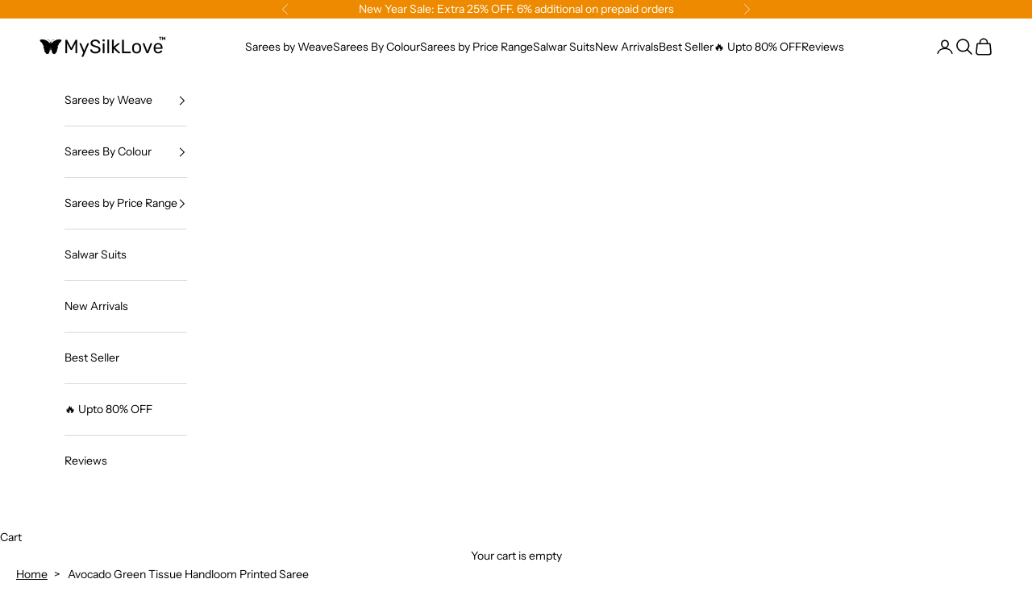

--- FILE ---
content_type: text/html; charset=utf-8
request_url: https://global.mysilklove.com/products/avocado-green-tissue-handloom-printed-saree
body_size: 30694
content:
<!doctype html>

<html class="no-js" lang="en" dir="ltr">
  <head>
    <meta charset="utf-8">
    <meta
      name="viewport"
      content="width=device-width, initial-scale=1.0, height=device-height, minimum-scale=1.0, maximum-scale=5.0"
    >
    <meta class="geo-ip" content="eyJwYXJhbWV0ZXJzIjp7InJlZGlyZWN0X3RleHQiOiJJdCBzZWVtcyB5b3UmIzM5cmUgaW4gJUNPVU5UUlklLiBSZWRpcmVjdCB0byAlU1RPUkVOQU1FJSAlQ09VTlRSWSUgU3RvcmU/[base64]">
    
    <title>
      
        
Buy Avocado Green Tissue Handloom Printed Saree Online - MySilkLove
    </title>
      <meta name="description" content="Description :Elegant and lightweight, this Avocado Green Tissue Handloom Printed Saree exudes timeless charm with its intricate weaving and vibrant colors. C..."><meta name="google-site-verification" content="zkVo-DrtNrxY-cdNSIiAinxpM73_Kr7nUkk86vrvbRw">
      <meta name="robots" content="noindex, nofollow">
    

    <!-- Google Ads Remarketing Tag By FeedArmy Version 2.12 START -->
    <!-- FeedArmy tutorial found at https://feedarmy.com/adding-google-adwords-remarketing-tag-to-shopify/ -->

    <!-- CODE SETTINGS START -->
    <!-- CODE SETTINGS START -->

    <!-- Please add your Google Ads Audience Source Tag ID -->
    

    <!--
      Please add your alpha2 code, you can find it here: https://help.shopify.com/en/api/custom-storefronts/storefront-api/reference/enum/countrycode
    -->
    

    <!--
      if you have prices such as 1,000.00 set below to true, if you have prices such as 1.000,00 set below to false
    -->
    

    <!-- set your product id values are default, product_id, parent_id, sku -->
    

    <!-- CODE SETTINGS END -->
    <!-- CODE SETTINGS END -->

    <!-- ------------------------------------ -->
    <!-- DO NOT EDIT ANYTHING BELOW THIS LINE -->
    <!-- Global site tag (gtag.js) - Ads. -->
    
    <script async crossorigin fetchpriority="high" src="/cdn/shopifycloud/importmap-polyfill/es-modules-shim.2.4.0.js"></script>
<script async src="https://www.googletagmanager.com/gtag/js?id=AW-617367493"></script>
    <script>
      window.dataLayer = window.dataLayer || [];
      function gtag(){dataLayer.push(arguments);}
      gtag('js', new Date());
      gtag('config', 'AW-617367493');
    </script>

    <!-- Google tag (gtag.js) -->
    <script async src="https://www.googletagmanager.com/gtag/js?id=G-2BF45EJVC8"></script>
    <script>
      window.dataLayer = window.dataLayer || [];
      function gtag(){dataLayer.push(arguments);}
      gtag('js', new Date());

      gtag('config', 'G-2BF45EJVC8');
    </script>

    <!-- Global site tag (gtag.js) - Ads. -->
    
    

    <script>
       gtag('event', 'view_item', {
         'send_to': 'G-2BF45EJVC8',
      'value': 8438.80,
      
         'items': [{
      	
      		'id': 'shopify_IN_9597627957521_49062835093777',
      	
           'google_business_vertical': 'retail'
         }]
      
       });
    </script>

    <script>
       gtag('event', 'view_item', {
         'send_to': 'AW-617367493',
      'value': 8438.80,
      
         'items': [{
      	
      		'id': 'shopify_IN_9597627957521_49062835093777',
      	
           'google_business_vertical': 'retail'
         }]
      
       });
    </script>
   
    <!-- Google Ads Remarketing Tag By FeedArmy Version 2.12 END -->    

    
      <link rel="canonical" href="https://global.mysilklove.com/products/avocado-green-tissue-handloom-printed-saree"><link rel="shortcut icon" href="//global.mysilklove.com/cdn/shop/files/Untitled_design_38.png?v=1710955284&width=96">
      <link rel="apple-touch-icon" href="//global.mysilklove.com/cdn/shop/files/Untitled_design_38.png?v=1710955284&width=180"><link rel="preconnect" href="https://fonts.shopifycdn.com" crossorigin><link rel="preload" href="//global.mysilklove.com/cdn/fonts/instrument_sans/instrumentsans_n4.db86542ae5e1596dbdb28c279ae6c2086c4c5bfa.woff2" as="font" type="font/woff2" crossorigin><link rel="preload" href="//global.mysilklove.com/cdn/fonts/instrument_sans/instrumentsans_n4.db86542ae5e1596dbdb28c279ae6c2086c4c5bfa.woff2" as="font" type="font/woff2" crossorigin><meta property="og:type" content="product">
  <meta property="og:title" content="Avocado Green Tissue Handloom Printed Saree">
  <meta property="product:price:amount" content="8,438.80">
  <meta property="product:price:currency" content="INR"><meta property="og:image" content="http://global.mysilklove.com/cdn/shop/files/SummerSale70_20_offUsecode_summer_6_89782754-d271-4ccc-86d8-4d72bf8d27e7.jpg?v=1714718844&width=2048">
  <meta property="og:image:secure_url" content="https://global.mysilklove.com/cdn/shop/files/SummerSale70_20_offUsecode_summer_6_89782754-d271-4ccc-86d8-4d72bf8d27e7.jpg?v=1714718844&width=2048">
  <meta property="og:image:width" content="1050">
  <meta property="og:image:height" content="1575"><meta property="og:description" content="Description :Elegant and lightweight, this Avocado Green Tissue Handloom Printed Saree exudes timeless charm with its intricate weaving and vibrant colors. Crafted from delicate tissue fabric, it drapes gracefully, making it perfect for both formal occasions and casual gatherings. The mesmerizing prints add a touch of "><meta property="og:url" content="https://global.mysilklove.com/products/avocado-green-tissue-handloom-printed-saree">
<meta property="og:site_name" content="MySilkLove"><meta name="twitter:card" content="summary"><meta name="twitter:title" content="Avocado Green Tissue Handloom Printed Saree">
  <meta name="twitter:description" content="Description :Elegant and lightweight, this Avocado Green Tissue Handloom Printed Saree exudes timeless charm with its intricate weaving and vibrant colors. Crafted from delicate tissue fabric, it drapes gracefully, making it perfect for both formal occasions and casual gatherings. The mesmerizing prints add a touch of sophistication, while the gentle texture enhances its allure. Whether you&#39;re attending a wedding, festival, or any special event, this saree promises to be a versatile and eye-catching choice, effortlessly blending tradition with contemporary style. Size &amp;amp; Fit :  Length: 5.5 meters plus 0.8-meter blouse piece  Specifications : Type: Tissue Handloom Printed Saree Saree Work: Printed Occasion: Casual and Partywear Style: contemporary Saree Fabric: Tissue Blouse Fabric: Tissue Blouse: Blouse Piece Designed to suit all age groups. Care: Silk sarees should be stored - folded and stacked – wrapped in clean, white, unbleached cotton/ muslin. Merchandise should be"><meta name="twitter:image" content="https://global.mysilklove.com/cdn/shop/files/SummerSale70_20_offUsecode_summer_6_89782754-d271-4ccc-86d8-4d72bf8d27e7.jpg?crop=center&height=1200&v=1714718844&width=1200">
  <meta name="twitter:image:alt" content="">
  <script type="application/ld+json">
    {
      "@context": "https://schema.org",
      "@type": "Product",
    "productID": 9597627957521,
    "offers": [{
          "@type": "Offer",
          "name": "Avocado Green Tissue Handloom Printed Saree",
          "availability":"https://schema.org/InStock",
          "price": 6329.1,
          "priceCurrency": "INR",
          "priceValidUntil": "2026-02-01","sku": "MSL-RJT-KOMET-373004","hasMerchantReturnPolicy": {
              "merchantReturnLink": "https:\/\/global.mysilklove.com\/policies\/refund-policy",
              "returnPolicyCategory": "https://schema.org/MerchantReturnFiniteReturnWindow",
              "merchantReturnDays": 3,
              "applicableCountry": "IN",
              "refundType": "FullRefund"              
            },"shippingDetails": {
              "shippingSettingsLink": "https:\/\/global.mysilklove.com\/policies\/shipping-policy",
              "deliveryTime": {
                  "@type": "ShippingDeliveryTime",
                  "handlingTime": {
                    "@type": "QuantitativeValue",
                    "minValue": 0,
                    "maxValue": 3,
                    "unitCode": "DAY"
                  },
                  "transitTime": {
                    "@type": "QuantitativeValue",
                    "minValue": 1,
                    "maxValue": 5,
                    "unitCode": "DAY"
                  },
                  "name" : "3-5 Business days"
                }
            },"url": "https://mysilklove.com/products/avocado-green-tissue-handloom-printed-saree?variant=49062835093777"
        }
],"brand": {
      "@type": "Brand",
      "name": "MySilkLove"
    },
    "name": "Avocado Green Tissue Handloom Printed Saree",
    "description": "Description :Elegant and lightweight, this Avocado Green Tissue Handloom Printed Saree exudes timeless charm with its intricate weaving and vibrant colors. Crafted from delicate tissue fabric, it drapes gracefully, making it perfect for both formal occasions and casual gatherings. The mesmerizing prints add a touch of sophistication, while the gentle texture enhances its allure. Whether you're attending a wedding, festival, or any special event, this saree promises to be a versatile and eye-catching choice, effortlessly blending tradition with contemporary style.\nSize \u0026amp; Fit :\n Length: 5.5 meters plus 0.8-meter blouse piece\n Specifications :\nType: Tissue Handloom Printed Saree\n\nSaree Work: Printed\nOccasion: Casual and Partywear\n\nStyle: contemporary\n\n\n\n\nSaree Fabric: Tissue\n\n\n\nBlouse Fabric: Tissue\n\n\n\nBlouse: Blouse Piece\n\n\n\nDesigned to suit all age groups.\n\n\n\n\n\nCare:\n\n\n\n\nSilk sarees should be stored - folded and stacked – wrapped in clean, white, unbleached cotton\/ muslin.\n\nMerchandise should be stored in clean, dry, and protected wardrobes or closet spaces.\n\nDry Cleaning is recommended for all.\n\n\n\n",
    "category": "",
    "url": "https://mysilklove.com/products/avocado-green-tissue-handloom-printed-saree",
    "sku": "MSL-RJT-KOMET-373004","weight": {
      "@type": "QuantitativeValue",
      "unitCode": "kg",
      "value": 45.0
      },"image": {
      "@type": "ImageObject",
      "url": "https://global.mysilklove.com/cdn/shop/files/SummerSale70_20_offUsecode_summer_6_89782754-d271-4ccc-86d8-4d72bf8d27e7.jpg?v=1714718844&width=1024",
      "image": "https://global.mysilklove.com/cdn/shop/files/SummerSale70_20_offUsecode_summer_6_89782754-d271-4ccc-86d8-4d72bf8d27e7.jpg?v=1714718844&width=1024",
      "name": "",
      "width": "1024",
      "height": "1024"
    }
    }
  </script>



  <script type="application/ld+json">
    {
      "@context": "https://schema.org",
      "@type": "BreadcrumbList",
  "itemListElement": [{
      "@type": "ListItem",
      "position": 1,
      "name": "Home",
      "item": "https://mysilklove.com"
    },{
          "@type": "ListItem",
          "position": 2,
          "name": "Avocado Green Tissue Handloom Printed Saree",
          "item": "https://mysilklove.com/products/avocado-green-tissue-handloom-printed-saree"
        }]
    }
  </script>

<script type="application/ld+json">
  [
    {
      "@context": "https://schema.org",
      "@type": "WebSite",
      "name": "MySilkLove",
      "url": "https:\/\/mysilklove.com",
      "potentialAction": {
        "@type": "SearchAction",
        "target": "https:\/\/global.mysilklove.com\/search?q={search_term_string}",
        "query-input": "required name=search_term_string"
      }
    },
    {
      "@context": "https://schema.org",
      "@type": "Organization",
      "name": "MySilkLove","logo": "https:\/\/global.mysilklove.com\/cdn\/shop\/files\/logo-rubik-light-400x80_copy_f16b3d9c-d7f7-454b-affa-656f4efbb1bb.png?v=1671255469\u0026width=400","sameAs": ["https:\/\/facebook.com\/mysilklove","https:\/\/instagram.com\/mysilklove","https:\/\/pinterest.com\/mysilklovesarees"],"url": "https:\/\/mysilklove.com"
    }
  ]
</script>
<style>/* Typography (heading) */
  @font-face {
  font-family: "Instrument Sans";
  font-weight: 400;
  font-style: normal;
  font-display: fallback;
  src: url("//global.mysilklove.com/cdn/fonts/instrument_sans/instrumentsans_n4.db86542ae5e1596dbdb28c279ae6c2086c4c5bfa.woff2") format("woff2"),
       url("//global.mysilklove.com/cdn/fonts/instrument_sans/instrumentsans_n4.510f1b081e58d08c30978f465518799851ef6d8b.woff") format("woff");
}

@font-face {
  font-family: "Instrument Sans";
  font-weight: 400;
  font-style: italic;
  font-display: fallback;
  src: url("//global.mysilklove.com/cdn/fonts/instrument_sans/instrumentsans_i4.028d3c3cd8d085648c808ceb20cd2fd1eb3560e5.woff2") format("woff2"),
       url("//global.mysilklove.com/cdn/fonts/instrument_sans/instrumentsans_i4.7e90d82df8dee29a99237cd19cc529d2206706a2.woff") format("woff");
}

/* Typography (body) */
  @font-face {
  font-family: "Instrument Sans";
  font-weight: 400;
  font-style: normal;
  font-display: fallback;
  src: url("//global.mysilklove.com/cdn/fonts/instrument_sans/instrumentsans_n4.db86542ae5e1596dbdb28c279ae6c2086c4c5bfa.woff2") format("woff2"),
       url("//global.mysilklove.com/cdn/fonts/instrument_sans/instrumentsans_n4.510f1b081e58d08c30978f465518799851ef6d8b.woff") format("woff");
}

@font-face {
  font-family: "Instrument Sans";
  font-weight: 400;
  font-style: italic;
  font-display: fallback;
  src: url("//global.mysilklove.com/cdn/fonts/instrument_sans/instrumentsans_i4.028d3c3cd8d085648c808ceb20cd2fd1eb3560e5.woff2") format("woff2"),
       url("//global.mysilklove.com/cdn/fonts/instrument_sans/instrumentsans_i4.7e90d82df8dee29a99237cd19cc529d2206706a2.woff") format("woff");
}

@font-face {
  font-family: "Instrument Sans";
  font-weight: 700;
  font-style: normal;
  font-display: fallback;
  src: url("//global.mysilklove.com/cdn/fonts/instrument_sans/instrumentsans_n7.e4ad9032e203f9a0977786c356573ced65a7419a.woff2") format("woff2"),
       url("//global.mysilklove.com/cdn/fonts/instrument_sans/instrumentsans_n7.b9e40f166fb7639074ba34738101a9d2990bb41a.woff") format("woff");
}

@font-face {
  font-family: "Instrument Sans";
  font-weight: 700;
  font-style: italic;
  font-display: fallback;
  src: url("//global.mysilklove.com/cdn/fonts/instrument_sans/instrumentsans_i7.d6063bb5d8f9cbf96eace9e8801697c54f363c6a.woff2") format("woff2"),
       url("//global.mysilklove.com/cdn/fonts/instrument_sans/instrumentsans_i7.ce33afe63f8198a3ac4261b826b560103542cd36.woff") format("woff");
}

:root {
    /* Container */
    --container-max-width: 100%;
    --container-xxs-max-width: 27.5rem; /* 440px */
    --container-xs-max-width: 42.5rem; /* 680px */
    --container-sm-max-width: 61.25rem; /* 980px */
    --container-md-max-width: 71.875rem; /* 1150px */
    --container-lg-max-width: 78.75rem; /* 1260px */
    --container-xl-max-width: 85rem; /* 1360px */
    --container-gutter: 1.25rem;

    --section-vertical-spacing: 2rem;
    --section-vertical-spacing-tight:2rem;

    --section-stack-gap:1.5rem;
    --section-stack-gap-tight:1.5rem;

    /* Form settings */
    --form-gap: 1.25rem; /* Gap between fieldset and submit button */
    --fieldset-gap: 1rem; /* Gap between each form input within a fieldset */
    --form-control-gap: 0.625rem; /* Gap between input and label (ignored for floating label) */
    --checkbox-control-gap: 0.75rem; /* Horizontal gap between checkbox and its associated label */
    --input-padding-block: 0.65rem; /* Vertical padding for input, textarea and native select */
    --input-padding-inline: 0.8rem; /* Horizontal padding for input, textarea and native select */
    --checkbox-size: 0.875rem; /* Size (width and height) for checkbox */

    /* Other sizes */
    --sticky-area-height: calc(var(--announcement-bar-is-sticky, 0) * var(--announcement-bar-height, 0px) + var(--header-is-sticky, 0) * var(--header-is-visible, 1) * var(--header-height, 0px));

    /* RTL support */
    --transform-logical-flip: 1;
    --transform-origin-start: left;
    --transform-origin-end: right;

    /**
     * ---------------------------------------------------------------------
     * TYPOGRAPHY
     * ---------------------------------------------------------------------
     */

    /* Font properties */
    --heading-font-family: "Instrument Sans", sans-serif;
    --heading-font-weight: 400;
    --heading-font-style: normal;
    --heading-text-transform: normal;
    --heading-letter-spacing: 0.05em;
    --text-font-family: "Instrument Sans", sans-serif;
    --text-font-weight: 400;
    --text-font-style: normal;
    --text-letter-spacing: 0.0em;
    --button-font: var(--text-font-style) var(--text-font-weight) var(--text-sm) / 1.65 var(--text-font-family);
    --button-text-transform: uppercase;
    --button-letter-spacing: 0.18em;

    /* Font sizes */--text-heading-size-factor: 1;
    --text-h1: max(0.6875rem, clamp(1.375rem, 1.146341463414634rem + 0.975609756097561vw, 2rem) * var(--text-heading-size-factor));
    --text-h2: max(0.9rem, clamp(1.25rem, 1.0670731707317074rem + 0.7804878048780488vw, 1.75rem) * var(--text-heading-size-factor));
    --text-h3: max(0.6875rem, clamp(1.125rem, 1.0335365853658536rem + 0.3902439024390244vw, 1.375rem) * var(--text-heading-size-factor));
    --text-h4: max(0.6875rem, clamp(1rem, 0.9542682926829268rem + 0.1951219512195122vw, 1.125rem) * var(--text-heading-size-factor));
    --text-h5: calc(0.875rem * var(--text-heading-size-factor));
    --text-h6: calc(0.9rem * var(--text-heading-size-factor));

    --text-xs: 0.75rem;
    --text-sm: 0.8125rem;
    --text-base: 0.875rem;
    --text-lg: 1.0rem;
    --text-xl: 1.125rem;

    /* Rounded variables (used for border radius) */
    --rounded-full: 9999px;
    --button-border-radius: 0.0rem;
    --input-border-radius: 0.0rem;

    /* Box shadow */
    --shadow-sm: 0 2px 8px rgb(0 0 0 / 0.05);
    --shadow: 0 5px 15px rgb(0 0 0 / 0.05);
    --shadow-md: 0 5px 30px rgb(0 0 0 / 0.05);
    --shadow-block: px px px rgb(var(--text-primary) / 0.0);

    /**
     * ---------------------------------------------------------------------
     * OTHER
     * ---------------------------------------------------------------------
     */

    --checkmark-svg-url: url(//global.mysilklove.com/cdn/shop/t/17/assets/checkmark.svg?v=77552481021870063511712045830);
    --cursor-zoom-in-svg-url: url(//global.mysilklove.com/cdn/shop/t/17/assets/cursor-zoom-in.svg?v=179346033183326186621712045830);
  }

  [dir="rtl"]:root {
    /* RTL support */
    --transform-logical-flip: -1;
    --transform-origin-start: right;
    --transform-origin-end: left;
  }

  @media screen and (min-width: 700px) {
    :root {
      /* Typography (font size) */
      --text-xs: 0.75rem;
      --text-sm: 0.8125rem;
      --text-base: 0.875rem;
      --text-lg: 1.0rem;
      --text-xl: 1.25rem;

      /* Spacing settings */
      --container-gutter: 2rem;
    }
  }

  @media screen and (min-width: 1000px) {
    :root {
      /* Spacing settings */
      --container-gutter: 3rem;

      --section-vertical-spacing: 3rem;
      --section-vertical-spacing-tight: 3rem;

      --section-stack-gap:2.25rem;
      --section-stack-gap-tight:2.25rem;
    }
  }:root {/* Overlay used for modal */
    --page-overlay: 0 0 0 / 0.4;

    /* We use the first scheme background as default */
    --page-background: ;

    /* Product colors */
    --on-sale-text: 227 44 43;
    --on-sale-badge-background: 227 44 43;
    --on-sale-badge-text: 255 255 255;
    --sold-out-badge-background: 239 239 239;
    --sold-out-badge-text: 0 0 0 / 0.65;
    --custom-badge-background: 28 28 28;
    --custom-badge-text: 255 255 255;
    --star-color: 28 28 28;

    /* Status colors */
    --success-background: 212 227 203;
    --success-text: 48 122 7;
    --warning-background: 253 241 224;
    --warning-text: 237 138 0;
    --error-background: 243 204 204;
    --error-text: 203 43 43;
  }.color-scheme--scheme-1 {
      /* Color settings */--accent: 237 138 0;
      --text-color: 0 0 0;
      --background: 255 255 255 / 1.0;
      --background-without-opacity: 255 255 255;
      --background-gradient: ;--border-color: 217 217 217;/* Button colors */
      --button-background: 237 138 0;
      --button-text-color: 255 255 255;

      /* Circled buttons */
      --circle-button-background: 28 28 28;
      --circle-button-text-color: 237 138 0;
    }.shopify-section:has(.section-spacing.color-scheme--bg-54922f2e920ba8346f6dc0fba343d673) + .shopify-section:has(.section-spacing.color-scheme--bg-54922f2e920ba8346f6dc0fba343d673:not(.bordered-section)) .section-spacing {
      padding-block-start: 0;
    }.color-scheme--scheme-2 {
      /* Color settings */--accent: 245 219 139;
      --text-color: 0 0 0;
      --background: 255 255 255 / 1.0;
      --background-without-opacity: 255 255 255;
      --background-gradient: ;--border-color: 217 217 217;/* Button colors */
      --button-background: 245 219 139;
      --button-text-color: 0 0 0;

      /* Circled buttons */
      --circle-button-background: 28 28 28;
      --circle-button-text-color: 245 219 139;
    }.shopify-section:has(.section-spacing.color-scheme--bg-54922f2e920ba8346f6dc0fba343d673) + .shopify-section:has(.section-spacing.color-scheme--bg-54922f2e920ba8346f6dc0fba343d673:not(.bordered-section)) .section-spacing {
      padding-block-start: 0;
    }.color-scheme--scheme-3 {
      /* Color settings */--accent: 255 255 255;
      --text-color: 255 255 255;
      --background: 28 28 28 / 1.0;
      --background-without-opacity: 28 28 28;
      --background-gradient: ;--border-color: 62 62 62;/* Button colors */
      --button-background: 255 255 255;
      --button-text-color: 28 28 28;

      /* Circled buttons */
      --circle-button-background: 255 255 255;
      --circle-button-text-color: 28 28 28;
    }.shopify-section:has(.section-spacing.color-scheme--bg-c1f8cb21047e4797e94d0969dc5d1e44) + .shopify-section:has(.section-spacing.color-scheme--bg-c1f8cb21047e4797e94d0969dc5d1e44:not(.bordered-section)) .section-spacing {
      padding-block-start: 0;
    }.color-scheme--scheme-4 {
      /* Color settings */--accent: 255 255 255;
      --text-color: 255 255 255;
      --background: 0 0 0 / 0.0;
      --background-without-opacity: 0 0 0;
      --background-gradient: ;--border-color: 255 255 255;/* Button colors */
      --button-background: 255 255 255;
      --button-text-color: 0 0 0;

      /* Circled buttons */
      --circle-button-background: 255 255 255;
      --circle-button-text-color: 0 0 0;
    }.shopify-section:has(.section-spacing.color-scheme--bg-3671eee015764974ee0aef1536023e0f) + .shopify-section:has(.section-spacing.color-scheme--bg-3671eee015764974ee0aef1536023e0f:not(.bordered-section)) .section-spacing {
      padding-block-start: 0;
    }.color-scheme--dialog {
      /* Color settings */--accent: 245 219 139;
      --text-color: 0 0 0;
      --background: 255 255 255 / 1.0;
      --background-without-opacity: 255 255 255;
      --background-gradient: ;--border-color: 217 217 217;/* Button colors */
      --button-background: 245 219 139;
      --button-text-color: 0 0 0;

      /* Circled buttons */
      --circle-button-background: 28 28 28;
      --circle-button-text-color: 245 219 139;
    }
</style><script>
  document.documentElement.classList.replace('no-js', 'js');

  // This allows to expose several variables to the global scope, to be used in scripts
  window.themeVariables = {
    settings: {
      showPageTransition: false,
      pageType: "product",
      moneyFormat: "\u003cspan class=money\u003eRs. {{amount}}\u003c\/span\u003e",
      moneyWithCurrencyFormat: "\u003cspan class=money\u003eRs. {{amount}}\u003c\/span\u003e",
      currencyCodeEnabled: false,
      cartType: "drawer",
      staggerMenuApparition: false
    },

    strings: {
      addToCartButton: "Add to cart",
      soldOutButton: "Sold out",
      preOrderButton: "Pre-order",
      unavailableButton: "Unavailable",
      addedToCart: "Added to your cart!",
      closeGallery: "Close gallery",
      zoomGallery: "Zoom picture",
      errorGallery: "Image cannot be loaded",
      soldOutBadge: "Sold out",
      discountBadge: "Save @@",
      sku: "SKU:",
      shippingEstimatorNoResults: "Sorry, we do not ship to your address.",
      shippingEstimatorOneResult: "There is one shipping rate for your address:",
      shippingEstimatorMultipleResults: "There are several shipping rates for your address:",
      shippingEstimatorError: "One or more error occurred while retrieving shipping rates:",
      next: "Next",
      previous: "Previous"
    },

    mediaQueries: {
      'sm': 'screen and (min-width: 700px)',
      'md': 'screen and (min-width: 1000px)',
      'lg': 'screen and (min-width: 1150px)',
      'xl': 'screen and (min-width: 1400px)',
      '2xl': 'screen and (min-width: 1600px)',
      'sm-max': 'screen and (max-width: 699px)',
      'md-max': 'screen and (max-width: 999px)',
      'lg-max': 'screen and (max-width: 1149px)',
      'xl-max': 'screen and (max-width: 1399px)',
      '2xl-max': 'screen and (max-width: 1599px)',
      'motion-safe': '(prefers-reduced-motion: no-preference)',
      'motion-reduce': '(prefers-reduced-motion: reduce)',
      'supports-hover': 'screen and (pointer: fine)',
      'supports-touch': 'screen and (hover: none)'
    }
  };</script><script>
      if (!(HTMLScriptElement.supports && HTMLScriptElement.supports('importmap'))) {
        const importMapPolyfill = document.createElement('script');
        importMapPolyfill.async = true;
        importMapPolyfill.src = "//global.mysilklove.com/cdn/shop/t/17/assets/es-module-shims.min.js?v=163628956881225179081712045830";

        document.head.appendChild(importMapPolyfill);
      }
    </script>

    <script type="importmap">{
        "imports": {
          "vendor": "//global.mysilklove.com/cdn/shop/t/17/assets/vendor.min.js?v=55120211853256353121712045830",
          "theme": "//global.mysilklove.com/cdn/shop/t/17/assets/theme.js?v=135713169621936004391739704758",
          "photoswipe": "//global.mysilklove.com/cdn/shop/t/17/assets/photoswipe.min.js?v=20290624223189769891712045830"
        }
      }
    </script>
    <script type="module" src="//global.mysilklove.com/cdn/shop/t/17/assets/vendor.min.js?v=55120211853256353121712045830"></script>
    <script type="module" src="//global.mysilklove.com/cdn/shop/t/17/assets/theme.js?v=135713169621936004391739704758"></script>

    <script>window.performance && window.performance.mark && window.performance.mark('shopify.content_for_header.start');</script><meta name="google-site-verification" content="zkVo-DrtNrxY-cdNSIiAinxpM73_Kr7nUkk86vrvbRw">
<meta id="shopify-digital-wallet" name="shopify-digital-wallet" content="/28125102153/digital_wallets/dialog">
<link rel="alternate" hreflang="x-default" href="https://mysilklove.com/products/avocado-green-tissue-handloom-printed-saree">
<link rel="alternate" hreflang="en" href="https://mysilklove.com/products/avocado-green-tissue-handloom-printed-saree">
<link rel="alternate" hreflang="en-AU" href="https://global.mysilklove.com/products/avocado-green-tissue-handloom-printed-saree">
<link rel="alternate" hreflang="en-US" href="https://global.mysilklove.com/products/avocado-green-tissue-handloom-printed-saree">
<link rel="alternate" hreflang="en-AE" href="https://global.mysilklove.com/products/avocado-green-tissue-handloom-printed-saree">
<link rel="alternate" hreflang="en-GB" href="https://global.mysilklove.com/products/avocado-green-tissue-handloom-printed-saree">
<link rel="alternate" hreflang="en-SG" href="https://global.mysilklove.com/products/avocado-green-tissue-handloom-printed-saree">
<link rel="alternate" hreflang="en-SA" href="https://global.mysilklove.com/products/avocado-green-tissue-handloom-printed-saree">
<link rel="alternate" hreflang="en-MY" href="https://global.mysilklove.com/products/avocado-green-tissue-handloom-printed-saree">
<link rel="alternate" hreflang="en-CA" href="https://global.mysilklove.com/products/avocado-green-tissue-handloom-printed-saree">
<link rel="alternate" hreflang="en-OM" href="https://global.mysilklove.com/products/avocado-green-tissue-handloom-printed-saree">
<link rel="alternate" hreflang="en-QA" href="https://global.mysilklove.com/products/avocado-green-tissue-handloom-printed-saree">
<link rel="alternate" hreflang="en-KW" href="https://global.mysilklove.com/products/avocado-green-tissue-handloom-printed-saree">
<link rel="alternate" hreflang="en-BH" href="https://global.mysilklove.com/products/avocado-green-tissue-handloom-printed-saree">
<link rel="alternate" hreflang="en-NP" href="https://global.mysilklove.com/products/avocado-green-tissue-handloom-printed-saree">
<link rel="alternate" hreflang="en-TH" href="https://global.mysilklove.com/products/avocado-green-tissue-handloom-printed-saree">
<link rel="alternate" hreflang="en-NZ" href="https://global.mysilklove.com/products/avocado-green-tissue-handloom-printed-saree">
<link rel="alternate" hreflang="en-ZA" href="https://global.mysilklove.com/products/avocado-green-tissue-handloom-printed-saree">
<link rel="alternate" hreflang="en-BN" href="https://global.mysilklove.com/products/avocado-green-tissue-handloom-printed-saree">
<link rel="alternate" hreflang="en-TW" href="https://global.mysilklove.com/products/avocado-green-tissue-handloom-printed-saree">
<link rel="alternate" hreflang="en-LK" href="https://global.mysilklove.com/products/avocado-green-tissue-handloom-printed-saree">
<link rel="alternate" hreflang="en-IT" href="https://global.mysilklove.com/products/avocado-green-tissue-handloom-printed-saree">
<link rel="alternate" hreflang="en-FR" href="https://global.mysilklove.com/products/avocado-green-tissue-handloom-printed-saree">
<link rel="alternate" type="application/json+oembed" href="https://global.mysilklove.com/products/avocado-green-tissue-handloom-printed-saree.oembed">
<script async="async" src="/checkouts/internal/preloads.js?locale=en-US"></script>
<script id="shopify-features" type="application/json">{"accessToken":"2643aba7b6e5960d737860cc07ecc530","betas":["rich-media-storefront-analytics"],"domain":"global.mysilklove.com","predictiveSearch":true,"shopId":28125102153,"locale":"en"}</script>
<script>var Shopify = Shopify || {};
Shopify.shop = "prideyorga.myshopify.com";
Shopify.locale = "en";
Shopify.currency = {"active":"INR","rate":"1.0"};
Shopify.country = "US";
Shopify.theme = {"name":"Presting New Magic Checkout 2Apr","id":166421987601,"schema_name":"Prestige","schema_version":"9.3.0","theme_store_id":855,"role":"main"};
Shopify.theme.handle = "null";
Shopify.theme.style = {"id":null,"handle":null};
Shopify.cdnHost = "global.mysilklove.com/cdn";
Shopify.routes = Shopify.routes || {};
Shopify.routes.root = "/";</script>
<script type="module">!function(o){(o.Shopify=o.Shopify||{}).modules=!0}(window);</script>
<script>!function(o){function n(){var o=[];function n(){o.push(Array.prototype.slice.apply(arguments))}return n.q=o,n}var t=o.Shopify=o.Shopify||{};t.loadFeatures=n(),t.autoloadFeatures=n()}(window);</script>
<script id="shop-js-analytics" type="application/json">{"pageType":"product"}</script>
<script defer="defer" async type="module" src="//global.mysilklove.com/cdn/shopifycloud/shop-js/modules/v2/client.init-shop-cart-sync_BT-GjEfc.en.esm.js"></script>
<script defer="defer" async type="module" src="//global.mysilklove.com/cdn/shopifycloud/shop-js/modules/v2/chunk.common_D58fp_Oc.esm.js"></script>
<script defer="defer" async type="module" src="//global.mysilklove.com/cdn/shopifycloud/shop-js/modules/v2/chunk.modal_xMitdFEc.esm.js"></script>
<script type="module">
  await import("//global.mysilklove.com/cdn/shopifycloud/shop-js/modules/v2/client.init-shop-cart-sync_BT-GjEfc.en.esm.js");
await import("//global.mysilklove.com/cdn/shopifycloud/shop-js/modules/v2/chunk.common_D58fp_Oc.esm.js");
await import("//global.mysilklove.com/cdn/shopifycloud/shop-js/modules/v2/chunk.modal_xMitdFEc.esm.js");

  window.Shopify.SignInWithShop?.initShopCartSync?.({"fedCMEnabled":true,"windoidEnabled":true});

</script>
<script>(function() {
  var isLoaded = false;
  function asyncLoad() {
    if (isLoaded) return;
    isLoaded = true;
    var urls = ["https:\/\/loox.io\/widget\/VJW3C8Imqt\/loox.1606051771458.js?shop=prideyorga.myshopify.com","https:\/\/api.interakt.ai\/v1\/app\/shopify\/widget\/?org_id=ba8ce0fc-77d4-4903-af34-44356fe86016\u0026widget-token=x310LKQWvxr1Bbh50vvNAVGwC2Y0spWo\u0026shop=prideyorga.myshopify.com"];
    for (var i = 0; i < urls.length; i++) {
      var s = document.createElement('script');
      s.type = 'text/javascript';
      s.async = true;
      s.src = urls[i];
      var x = document.getElementsByTagName('script')[0];
      x.parentNode.insertBefore(s, x);
    }
  };
  if(window.attachEvent) {
    window.attachEvent('onload', asyncLoad);
  } else {
    window.addEventListener('load', asyncLoad, false);
  }
})();</script>
<script id="__st">var __st={"a":28125102153,"offset":19800,"reqid":"19e268a2-5b18-4a2e-ba93-e4f24d93d162-1769101793","pageurl":"global.mysilklove.com\/products\/avocado-green-tissue-handloom-printed-saree","u":"b0b44d32c9af","p":"product","rtyp":"product","rid":9597627957521};</script>
<script>window.ShopifyPaypalV4VisibilityTracking = true;</script>
<script id="captcha-bootstrap">!function(){'use strict';const t='contact',e='account',n='new_comment',o=[[t,t],['blogs',n],['comments',n],[t,'customer']],c=[[e,'customer_login'],[e,'guest_login'],[e,'recover_customer_password'],[e,'create_customer']],r=t=>t.map((([t,e])=>`form[action*='/${t}']:not([data-nocaptcha='true']) input[name='form_type'][value='${e}']`)).join(','),a=t=>()=>t?[...document.querySelectorAll(t)].map((t=>t.form)):[];function s(){const t=[...o],e=r(t);return a(e)}const i='password',u='form_key',d=['recaptcha-v3-token','g-recaptcha-response','h-captcha-response',i],f=()=>{try{return window.sessionStorage}catch{return}},m='__shopify_v',_=t=>t.elements[u];function p(t,e,n=!1){try{const o=window.sessionStorage,c=JSON.parse(o.getItem(e)),{data:r}=function(t){const{data:e,action:n}=t;return t[m]||n?{data:e,action:n}:{data:t,action:n}}(c);for(const[e,n]of Object.entries(r))t.elements[e]&&(t.elements[e].value=n);n&&o.removeItem(e)}catch(o){console.error('form repopulation failed',{error:o})}}const l='form_type',E='cptcha';function T(t){t.dataset[E]=!0}const w=window,h=w.document,L='Shopify',v='ce_forms',y='captcha';let A=!1;((t,e)=>{const n=(g='f06e6c50-85a8-45c8-87d0-21a2b65856fe',I='https://cdn.shopify.com/shopifycloud/storefront-forms-hcaptcha/ce_storefront_forms_captcha_hcaptcha.v1.5.2.iife.js',D={infoText:'Protected by hCaptcha',privacyText:'Privacy',termsText:'Terms'},(t,e,n)=>{const o=w[L][v],c=o.bindForm;if(c)return c(t,g,e,D).then(n);var r;o.q.push([[t,g,e,D],n]),r=I,A||(h.body.append(Object.assign(h.createElement('script'),{id:'captcha-provider',async:!0,src:r})),A=!0)});var g,I,D;w[L]=w[L]||{},w[L][v]=w[L][v]||{},w[L][v].q=[],w[L][y]=w[L][y]||{},w[L][y].protect=function(t,e){n(t,void 0,e),T(t)},Object.freeze(w[L][y]),function(t,e,n,w,h,L){const[v,y,A,g]=function(t,e,n){const i=e?o:[],u=t?c:[],d=[...i,...u],f=r(d),m=r(i),_=r(d.filter((([t,e])=>n.includes(e))));return[a(f),a(m),a(_),s()]}(w,h,L),I=t=>{const e=t.target;return e instanceof HTMLFormElement?e:e&&e.form},D=t=>v().includes(t);t.addEventListener('submit',(t=>{const e=I(t);if(!e)return;const n=D(e)&&!e.dataset.hcaptchaBound&&!e.dataset.recaptchaBound,o=_(e),c=g().includes(e)&&(!o||!o.value);(n||c)&&t.preventDefault(),c&&!n&&(function(t){try{if(!f())return;!function(t){const e=f();if(!e)return;const n=_(t);if(!n)return;const o=n.value;o&&e.removeItem(o)}(t);const e=Array.from(Array(32),(()=>Math.random().toString(36)[2])).join('');!function(t,e){_(t)||t.append(Object.assign(document.createElement('input'),{type:'hidden',name:u})),t.elements[u].value=e}(t,e),function(t,e){const n=f();if(!n)return;const o=[...t.querySelectorAll(`input[type='${i}']`)].map((({name:t})=>t)),c=[...d,...o],r={};for(const[a,s]of new FormData(t).entries())c.includes(a)||(r[a]=s);n.setItem(e,JSON.stringify({[m]:1,action:t.action,data:r}))}(t,e)}catch(e){console.error('failed to persist form',e)}}(e),e.submit())}));const S=(t,e)=>{t&&!t.dataset[E]&&(n(t,e.some((e=>e===t))),T(t))};for(const o of['focusin','change'])t.addEventListener(o,(t=>{const e=I(t);D(e)&&S(e,y())}));const B=e.get('form_key'),M=e.get(l),P=B&&M;t.addEventListener('DOMContentLoaded',(()=>{const t=y();if(P)for(const e of t)e.elements[l].value===M&&p(e,B);[...new Set([...A(),...v().filter((t=>'true'===t.dataset.shopifyCaptcha))])].forEach((e=>S(e,t)))}))}(h,new URLSearchParams(w.location.search),n,t,e,['guest_login'])})(!0,!0)}();</script>
<script integrity="sha256-4kQ18oKyAcykRKYeNunJcIwy7WH5gtpwJnB7kiuLZ1E=" data-source-attribution="shopify.loadfeatures" defer="defer" src="//global.mysilklove.com/cdn/shopifycloud/storefront/assets/storefront/load_feature-a0a9edcb.js" crossorigin="anonymous"></script>
<script data-source-attribution="shopify.dynamic_checkout.dynamic.init">var Shopify=Shopify||{};Shopify.PaymentButton=Shopify.PaymentButton||{isStorefrontPortableWallets:!0,init:function(){window.Shopify.PaymentButton.init=function(){};var t=document.createElement("script");t.src="https://global.mysilklove.com/cdn/shopifycloud/portable-wallets/latest/portable-wallets.en.js",t.type="module",document.head.appendChild(t)}};
</script>
<script data-source-attribution="shopify.dynamic_checkout.buyer_consent">
  function portableWalletsHideBuyerConsent(e){var t=document.getElementById("shopify-buyer-consent"),n=document.getElementById("shopify-subscription-policy-button");t&&n&&(t.classList.add("hidden"),t.setAttribute("aria-hidden","true"),n.removeEventListener("click",e))}function portableWalletsShowBuyerConsent(e){var t=document.getElementById("shopify-buyer-consent"),n=document.getElementById("shopify-subscription-policy-button");t&&n&&(t.classList.remove("hidden"),t.removeAttribute("aria-hidden"),n.addEventListener("click",e))}window.Shopify?.PaymentButton&&(window.Shopify.PaymentButton.hideBuyerConsent=portableWalletsHideBuyerConsent,window.Shopify.PaymentButton.showBuyerConsent=portableWalletsShowBuyerConsent);
</script>
<script>
  function portableWalletsCleanup(e){e&&e.src&&console.error("Failed to load portable wallets script "+e.src);var t=document.querySelectorAll("shopify-accelerated-checkout .shopify-payment-button__skeleton, shopify-accelerated-checkout-cart .wallet-cart-button__skeleton"),e=document.getElementById("shopify-buyer-consent");for(let e=0;e<t.length;e++)t[e].remove();e&&e.remove()}function portableWalletsNotLoadedAsModule(e){e instanceof ErrorEvent&&"string"==typeof e.message&&e.message.includes("import.meta")&&"string"==typeof e.filename&&e.filename.includes("portable-wallets")&&(window.removeEventListener("error",portableWalletsNotLoadedAsModule),window.Shopify.PaymentButton.failedToLoad=e,"loading"===document.readyState?document.addEventListener("DOMContentLoaded",window.Shopify.PaymentButton.init):window.Shopify.PaymentButton.init())}window.addEventListener("error",portableWalletsNotLoadedAsModule);
</script>

<script type="module" src="https://global.mysilklove.com/cdn/shopifycloud/portable-wallets/latest/portable-wallets.en.js" onError="portableWalletsCleanup(this)" crossorigin="anonymous"></script>
<script nomodule>
  document.addEventListener("DOMContentLoaded", portableWalletsCleanup);
</script>

<script id='scb4127' type='text/javascript' async='' src='https://global.mysilklove.com/cdn/shopifycloud/privacy-banner/storefront-banner.js'></script><link id="shopify-accelerated-checkout-styles" rel="stylesheet" media="screen" href="https://global.mysilklove.com/cdn/shopifycloud/portable-wallets/latest/accelerated-checkout-backwards-compat.css" crossorigin="anonymous">
<style id="shopify-accelerated-checkout-cart">
        #shopify-buyer-consent {
  margin-top: 1em;
  display: inline-block;
  width: 100%;
}

#shopify-buyer-consent.hidden {
  display: none;
}

#shopify-subscription-policy-button {
  background: none;
  border: none;
  padding: 0;
  text-decoration: underline;
  font-size: inherit;
  cursor: pointer;
}

#shopify-subscription-policy-button::before {
  box-shadow: none;
}

      </style>

<script>window.performance && window.performance.mark && window.performance.mark('shopify.content_for_header.end');</script>
<link href="//global.mysilklove.com/cdn/shop/t/17/assets/theme.css?v=79810543482778210661741160327" rel="stylesheet" type="text/css" media="all" /><link href="https://monorail-edge.shopifysvc.com" rel="dns-prefetch">
<script>(function(){if ("sendBeacon" in navigator && "performance" in window) {try {var session_token_from_headers = performance.getEntriesByType('navigation')[0].serverTiming.find(x => x.name == '_s').description;} catch {var session_token_from_headers = undefined;}var session_cookie_matches = document.cookie.match(/_shopify_s=([^;]*)/);var session_token_from_cookie = session_cookie_matches && session_cookie_matches.length === 2 ? session_cookie_matches[1] : "";var session_token = session_token_from_headers || session_token_from_cookie || "";function handle_abandonment_event(e) {var entries = performance.getEntries().filter(function(entry) {return /monorail-edge.shopifysvc.com/.test(entry.name);});if (!window.abandonment_tracked && entries.length === 0) {window.abandonment_tracked = true;var currentMs = Date.now();var navigation_start = performance.timing.navigationStart;var payload = {shop_id: 28125102153,url: window.location.href,navigation_start,duration: currentMs - navigation_start,session_token,page_type: "product"};window.navigator.sendBeacon("https://monorail-edge.shopifysvc.com/v1/produce", JSON.stringify({schema_id: "online_store_buyer_site_abandonment/1.1",payload: payload,metadata: {event_created_at_ms: currentMs,event_sent_at_ms: currentMs}}));}}window.addEventListener('pagehide', handle_abandonment_event);}}());</script>
<script id="web-pixels-manager-setup">(function e(e,d,r,n,o){if(void 0===o&&(o={}),!Boolean(null===(a=null===(i=window.Shopify)||void 0===i?void 0:i.analytics)||void 0===a?void 0:a.replayQueue)){var i,a;window.Shopify=window.Shopify||{};var t=window.Shopify;t.analytics=t.analytics||{};var s=t.analytics;s.replayQueue=[],s.publish=function(e,d,r){return s.replayQueue.push([e,d,r]),!0};try{self.performance.mark("wpm:start")}catch(e){}var l=function(){var e={modern:/Edge?\/(1{2}[4-9]|1[2-9]\d|[2-9]\d{2}|\d{4,})\.\d+(\.\d+|)|Firefox\/(1{2}[4-9]|1[2-9]\d|[2-9]\d{2}|\d{4,})\.\d+(\.\d+|)|Chrom(ium|e)\/(9{2}|\d{3,})\.\d+(\.\d+|)|(Maci|X1{2}).+ Version\/(15\.\d+|(1[6-9]|[2-9]\d|\d{3,})\.\d+)([,.]\d+|)( \(\w+\)|)( Mobile\/\w+|) Safari\/|Chrome.+OPR\/(9{2}|\d{3,})\.\d+\.\d+|(CPU[ +]OS|iPhone[ +]OS|CPU[ +]iPhone|CPU IPhone OS|CPU iPad OS)[ +]+(15[._]\d+|(1[6-9]|[2-9]\d|\d{3,})[._]\d+)([._]\d+|)|Android:?[ /-](13[3-9]|1[4-9]\d|[2-9]\d{2}|\d{4,})(\.\d+|)(\.\d+|)|Android.+Firefox\/(13[5-9]|1[4-9]\d|[2-9]\d{2}|\d{4,})\.\d+(\.\d+|)|Android.+Chrom(ium|e)\/(13[3-9]|1[4-9]\d|[2-9]\d{2}|\d{4,})\.\d+(\.\d+|)|SamsungBrowser\/([2-9]\d|\d{3,})\.\d+/,legacy:/Edge?\/(1[6-9]|[2-9]\d|\d{3,})\.\d+(\.\d+|)|Firefox\/(5[4-9]|[6-9]\d|\d{3,})\.\d+(\.\d+|)|Chrom(ium|e)\/(5[1-9]|[6-9]\d|\d{3,})\.\d+(\.\d+|)([\d.]+$|.*Safari\/(?![\d.]+ Edge\/[\d.]+$))|(Maci|X1{2}).+ Version\/(10\.\d+|(1[1-9]|[2-9]\d|\d{3,})\.\d+)([,.]\d+|)( \(\w+\)|)( Mobile\/\w+|) Safari\/|Chrome.+OPR\/(3[89]|[4-9]\d|\d{3,})\.\d+\.\d+|(CPU[ +]OS|iPhone[ +]OS|CPU[ +]iPhone|CPU IPhone OS|CPU iPad OS)[ +]+(10[._]\d+|(1[1-9]|[2-9]\d|\d{3,})[._]\d+)([._]\d+|)|Android:?[ /-](13[3-9]|1[4-9]\d|[2-9]\d{2}|\d{4,})(\.\d+|)(\.\d+|)|Mobile Safari.+OPR\/([89]\d|\d{3,})\.\d+\.\d+|Android.+Firefox\/(13[5-9]|1[4-9]\d|[2-9]\d{2}|\d{4,})\.\d+(\.\d+|)|Android.+Chrom(ium|e)\/(13[3-9]|1[4-9]\d|[2-9]\d{2}|\d{4,})\.\d+(\.\d+|)|Android.+(UC? ?Browser|UCWEB|U3)[ /]?(15\.([5-9]|\d{2,})|(1[6-9]|[2-9]\d|\d{3,})\.\d+)\.\d+|SamsungBrowser\/(5\.\d+|([6-9]|\d{2,})\.\d+)|Android.+MQ{2}Browser\/(14(\.(9|\d{2,})|)|(1[5-9]|[2-9]\d|\d{3,})(\.\d+|))(\.\d+|)|K[Aa][Ii]OS\/(3\.\d+|([4-9]|\d{2,})\.\d+)(\.\d+|)/},d=e.modern,r=e.legacy,n=navigator.userAgent;return n.match(d)?"modern":n.match(r)?"legacy":"unknown"}(),u="modern"===l?"modern":"legacy",c=(null!=n?n:{modern:"",legacy:""})[u],f=function(e){return[e.baseUrl,"/wpm","/b",e.hashVersion,"modern"===e.buildTarget?"m":"l",".js"].join("")}({baseUrl:d,hashVersion:r,buildTarget:u}),m=function(e){var d=e.version,r=e.bundleTarget,n=e.surface,o=e.pageUrl,i=e.monorailEndpoint;return{emit:function(e){var a=e.status,t=e.errorMsg,s=(new Date).getTime(),l=JSON.stringify({metadata:{event_sent_at_ms:s},events:[{schema_id:"web_pixels_manager_load/3.1",payload:{version:d,bundle_target:r,page_url:o,status:a,surface:n,error_msg:t},metadata:{event_created_at_ms:s}}]});if(!i)return console&&console.warn&&console.warn("[Web Pixels Manager] No Monorail endpoint provided, skipping logging."),!1;try{return self.navigator.sendBeacon.bind(self.navigator)(i,l)}catch(e){}var u=new XMLHttpRequest;try{return u.open("POST",i,!0),u.setRequestHeader("Content-Type","text/plain"),u.send(l),!0}catch(e){return console&&console.warn&&console.warn("[Web Pixels Manager] Got an unhandled error while logging to Monorail."),!1}}}}({version:r,bundleTarget:l,surface:e.surface,pageUrl:self.location.href,monorailEndpoint:e.monorailEndpoint});try{o.browserTarget=l,function(e){var d=e.src,r=e.async,n=void 0===r||r,o=e.onload,i=e.onerror,a=e.sri,t=e.scriptDataAttributes,s=void 0===t?{}:t,l=document.createElement("script"),u=document.querySelector("head"),c=document.querySelector("body");if(l.async=n,l.src=d,a&&(l.integrity=a,l.crossOrigin="anonymous"),s)for(var f in s)if(Object.prototype.hasOwnProperty.call(s,f))try{l.dataset[f]=s[f]}catch(e){}if(o&&l.addEventListener("load",o),i&&l.addEventListener("error",i),u)u.appendChild(l);else{if(!c)throw new Error("Did not find a head or body element to append the script");c.appendChild(l)}}({src:f,async:!0,onload:function(){if(!function(){var e,d;return Boolean(null===(d=null===(e=window.Shopify)||void 0===e?void 0:e.analytics)||void 0===d?void 0:d.initialized)}()){var d=window.webPixelsManager.init(e)||void 0;if(d){var r=window.Shopify.analytics;r.replayQueue.forEach((function(e){var r=e[0],n=e[1],o=e[2];d.publishCustomEvent(r,n,o)})),r.replayQueue=[],r.publish=d.publishCustomEvent,r.visitor=d.visitor,r.initialized=!0}}},onerror:function(){return m.emit({status:"failed",errorMsg:"".concat(f," has failed to load")})},sri:function(e){var d=/^sha384-[A-Za-z0-9+/=]+$/;return"string"==typeof e&&d.test(e)}(c)?c:"",scriptDataAttributes:o}),m.emit({status:"loading"})}catch(e){m.emit({status:"failed",errorMsg:(null==e?void 0:e.message)||"Unknown error"})}}})({shopId: 28125102153,storefrontBaseUrl: "https://mysilklove.com",extensionsBaseUrl: "https://extensions.shopifycdn.com/cdn/shopifycloud/web-pixels-manager",monorailEndpoint: "https://monorail-edge.shopifysvc.com/unstable/produce_batch",surface: "storefront-renderer",enabledBetaFlags: ["2dca8a86"],webPixelsConfigList: [{"id":"837845265","configuration":"{\"config\":\"{\\\"google_tag_ids\\\":[\\\"G-2BF45EJVC8\\\",\\\"AW-617367493\\\",\\\"GT-WV3LKZ9\\\"],\\\"target_country\\\":\\\"IN\\\",\\\"gtag_events\\\":[{\\\"type\\\":\\\"begin_checkout\\\",\\\"action_label\\\":[\\\"G-2BF45EJVC8\\\",\\\"AW-617367493\\\/AJKnCMm2i9YBEMWPsaYC\\\"]},{\\\"type\\\":\\\"search\\\",\\\"action_label\\\":[\\\"G-2BF45EJVC8\\\",\\\"AW-617367493\\\/K19hCMy2i9YBEMWPsaYC\\\"]},{\\\"type\\\":\\\"view_item\\\",\\\"action_label\\\":[\\\"G-2BF45EJVC8\\\",\\\"AW-617367493\\\/W_M-CP20i9YBEMWPsaYC\\\",\\\"MC-F931SQE3EX\\\"]},{\\\"type\\\":\\\"purchase\\\",\\\"action_label\\\":[\\\"G-2BF45EJVC8\\\",\\\"AW-617367493\\\/SF6mCPq0i9YBEMWPsaYC\\\",\\\"MC-F931SQE3EX\\\"]},{\\\"type\\\":\\\"page_view\\\",\\\"action_label\\\":[\\\"G-2BF45EJVC8\\\",\\\"AW-617367493\\\/SdYZCPe0i9YBEMWPsaYC\\\",\\\"MC-F931SQE3EX\\\"]},{\\\"type\\\":\\\"add_payment_info\\\",\\\"action_label\\\":[\\\"G-2BF45EJVC8\\\",\\\"AW-617367493\\\/FERcCM-2i9YBEMWPsaYC\\\"]},{\\\"type\\\":\\\"add_to_cart\\\",\\\"action_label\\\":[\\\"G-2BF45EJVC8\\\",\\\"AW-617367493\\\/xD83CIC1i9YBEMWPsaYC\\\"]}],\\\"enable_monitoring_mode\\\":false}\"}","eventPayloadVersion":"v1","runtimeContext":"OPEN","scriptVersion":"b2a88bafab3e21179ed38636efcd8a93","type":"APP","apiClientId":1780363,"privacyPurposes":[],"dataSharingAdjustments":{"protectedCustomerApprovalScopes":["read_customer_address","read_customer_email","read_customer_name","read_customer_personal_data","read_customer_phone"]}},{"id":"353534225","configuration":"{\"pixel_id\":\"395581208089980\",\"pixel_type\":\"facebook_pixel\",\"metaapp_system_user_token\":\"-\"}","eventPayloadVersion":"v1","runtimeContext":"OPEN","scriptVersion":"ca16bc87fe92b6042fbaa3acc2fbdaa6","type":"APP","apiClientId":2329312,"privacyPurposes":["ANALYTICS","MARKETING","SALE_OF_DATA"],"dataSharingAdjustments":{"protectedCustomerApprovalScopes":["read_customer_address","read_customer_email","read_customer_name","read_customer_personal_data","read_customer_phone"]}},{"id":"shopify-app-pixel","configuration":"{}","eventPayloadVersion":"v1","runtimeContext":"STRICT","scriptVersion":"0450","apiClientId":"shopify-pixel","type":"APP","privacyPurposes":["ANALYTICS","MARKETING"]},{"id":"shopify-custom-pixel","eventPayloadVersion":"v1","runtimeContext":"LAX","scriptVersion":"0450","apiClientId":"shopify-pixel","type":"CUSTOM","privacyPurposes":["ANALYTICS","MARKETING"]}],isMerchantRequest: false,initData: {"shop":{"name":"MySilkLove","paymentSettings":{"currencyCode":"INR"},"myshopifyDomain":"prideyorga.myshopify.com","countryCode":"IN","storefrontUrl":"https:\/\/global.mysilklove.com"},"customer":null,"cart":null,"checkout":null,"productVariants":[{"price":{"amount":8438.8,"currencyCode":"INR"},"product":{"title":"Avocado Green Tissue Handloom Printed Saree","vendor":"MySilkLove","id":"9597627957521","untranslatedTitle":"Avocado Green Tissue Handloom Printed Saree","url":"\/products\/avocado-green-tissue-handloom-printed-saree","type":""},"id":"49062835093777","image":{"src":"\/\/global.mysilklove.com\/cdn\/shop\/files\/SummerSale70_20_offUsecode_summer_6_89782754-d271-4ccc-86d8-4d72bf8d27e7.jpg?v=1714718844"},"sku":"MSL-RJT-KOMET-373004","title":"Default Title","untranslatedTitle":"Default Title"}],"purchasingCompany":null},},"https://global.mysilklove.com/cdn","fcfee988w5aeb613cpc8e4bc33m6693e112",{"modern":"","legacy":""},{"shopId":"28125102153","storefrontBaseUrl":"https:\/\/mysilklove.com","extensionBaseUrl":"https:\/\/extensions.shopifycdn.com\/cdn\/shopifycloud\/web-pixels-manager","surface":"storefront-renderer","enabledBetaFlags":"[\"2dca8a86\"]","isMerchantRequest":"false","hashVersion":"fcfee988w5aeb613cpc8e4bc33m6693e112","publish":"custom","events":"[[\"page_viewed\",{}],[\"product_viewed\",{\"productVariant\":{\"price\":{\"amount\":8438.8,\"currencyCode\":\"INR\"},\"product\":{\"title\":\"Avocado Green Tissue Handloom Printed Saree\",\"vendor\":\"MySilkLove\",\"id\":\"9597627957521\",\"untranslatedTitle\":\"Avocado Green Tissue Handloom Printed Saree\",\"url\":\"\/products\/avocado-green-tissue-handloom-printed-saree\",\"type\":\"\"},\"id\":\"49062835093777\",\"image\":{\"src\":\"\/\/global.mysilklove.com\/cdn\/shop\/files\/SummerSale70_20_offUsecode_summer_6_89782754-d271-4ccc-86d8-4d72bf8d27e7.jpg?v=1714718844\"},\"sku\":\"MSL-RJT-KOMET-373004\",\"title\":\"Default Title\",\"untranslatedTitle\":\"Default Title\"}}]]"});</script><script>
  window.ShopifyAnalytics = window.ShopifyAnalytics || {};
  window.ShopifyAnalytics.meta = window.ShopifyAnalytics.meta || {};
  window.ShopifyAnalytics.meta.currency = 'INR';
  var meta = {"product":{"id":9597627957521,"gid":"gid:\/\/shopify\/Product\/9597627957521","vendor":"MySilkLove","type":"","handle":"avocado-green-tissue-handloom-printed-saree","variants":[{"id":49062835093777,"price":843880,"name":"Avocado Green Tissue Handloom Printed Saree","public_title":null,"sku":"MSL-RJT-KOMET-373004"}],"remote":false},"page":{"pageType":"product","resourceType":"product","resourceId":9597627957521,"requestId":"19e268a2-5b18-4a2e-ba93-e4f24d93d162-1769101793"}};
  for (var attr in meta) {
    window.ShopifyAnalytics.meta[attr] = meta[attr];
  }
</script>
<script class="analytics">
  (function () {
    var customDocumentWrite = function(content) {
      var jquery = null;

      if (window.jQuery) {
        jquery = window.jQuery;
      } else if (window.Checkout && window.Checkout.$) {
        jquery = window.Checkout.$;
      }

      if (jquery) {
        jquery('body').append(content);
      }
    };

    var hasLoggedConversion = function(token) {
      if (token) {
        return document.cookie.indexOf('loggedConversion=' + token) !== -1;
      }
      return false;
    }

    var setCookieIfConversion = function(token) {
      if (token) {
        var twoMonthsFromNow = new Date(Date.now());
        twoMonthsFromNow.setMonth(twoMonthsFromNow.getMonth() + 2);

        document.cookie = 'loggedConversion=' + token + '; expires=' + twoMonthsFromNow;
      }
    }

    var trekkie = window.ShopifyAnalytics.lib = window.trekkie = window.trekkie || [];
    if (trekkie.integrations) {
      return;
    }
    trekkie.methods = [
      'identify',
      'page',
      'ready',
      'track',
      'trackForm',
      'trackLink'
    ];
    trekkie.factory = function(method) {
      return function() {
        var args = Array.prototype.slice.call(arguments);
        args.unshift(method);
        trekkie.push(args);
        return trekkie;
      };
    };
    for (var i = 0; i < trekkie.methods.length; i++) {
      var key = trekkie.methods[i];
      trekkie[key] = trekkie.factory(key);
    }
    trekkie.load = function(config) {
      trekkie.config = config || {};
      trekkie.config.initialDocumentCookie = document.cookie;
      var first = document.getElementsByTagName('script')[0];
      var script = document.createElement('script');
      script.type = 'text/javascript';
      script.onerror = function(e) {
        var scriptFallback = document.createElement('script');
        scriptFallback.type = 'text/javascript';
        scriptFallback.onerror = function(error) {
                var Monorail = {
      produce: function produce(monorailDomain, schemaId, payload) {
        var currentMs = new Date().getTime();
        var event = {
          schema_id: schemaId,
          payload: payload,
          metadata: {
            event_created_at_ms: currentMs,
            event_sent_at_ms: currentMs
          }
        };
        return Monorail.sendRequest("https://" + monorailDomain + "/v1/produce", JSON.stringify(event));
      },
      sendRequest: function sendRequest(endpointUrl, payload) {
        // Try the sendBeacon API
        if (window && window.navigator && typeof window.navigator.sendBeacon === 'function' && typeof window.Blob === 'function' && !Monorail.isIos12()) {
          var blobData = new window.Blob([payload], {
            type: 'text/plain'
          });

          if (window.navigator.sendBeacon(endpointUrl, blobData)) {
            return true;
          } // sendBeacon was not successful

        } // XHR beacon

        var xhr = new XMLHttpRequest();

        try {
          xhr.open('POST', endpointUrl);
          xhr.setRequestHeader('Content-Type', 'text/plain');
          xhr.send(payload);
        } catch (e) {
          console.log(e);
        }

        return false;
      },
      isIos12: function isIos12() {
        return window.navigator.userAgent.lastIndexOf('iPhone; CPU iPhone OS 12_') !== -1 || window.navigator.userAgent.lastIndexOf('iPad; CPU OS 12_') !== -1;
      }
    };
    Monorail.produce('monorail-edge.shopifysvc.com',
      'trekkie_storefront_load_errors/1.1',
      {shop_id: 28125102153,
      theme_id: 166421987601,
      app_name: "storefront",
      context_url: window.location.href,
      source_url: "//global.mysilklove.com/cdn/s/trekkie.storefront.46a754ac07d08c656eb845cfbf513dd9a18d4ced.min.js"});

        };
        scriptFallback.async = true;
        scriptFallback.src = '//global.mysilklove.com/cdn/s/trekkie.storefront.46a754ac07d08c656eb845cfbf513dd9a18d4ced.min.js';
        first.parentNode.insertBefore(scriptFallback, first);
      };
      script.async = true;
      script.src = '//global.mysilklove.com/cdn/s/trekkie.storefront.46a754ac07d08c656eb845cfbf513dd9a18d4ced.min.js';
      first.parentNode.insertBefore(script, first);
    };
    trekkie.load(
      {"Trekkie":{"appName":"storefront","development":false,"defaultAttributes":{"shopId":28125102153,"isMerchantRequest":null,"themeId":166421987601,"themeCityHash":"10143939380098926050","contentLanguage":"en","currency":"INR","eventMetadataId":"cb3e2fea-7809-4cc8-8392-882da6de5f2c"},"isServerSideCookieWritingEnabled":true,"monorailRegion":"shop_domain","enabledBetaFlags":["65f19447"]},"Session Attribution":{},"S2S":{"facebookCapiEnabled":true,"source":"trekkie-storefront-renderer","apiClientId":580111}}
    );

    var loaded = false;
    trekkie.ready(function() {
      if (loaded) return;
      loaded = true;

      window.ShopifyAnalytics.lib = window.trekkie;

      var originalDocumentWrite = document.write;
      document.write = customDocumentWrite;
      try { window.ShopifyAnalytics.merchantGoogleAnalytics.call(this); } catch(error) {};
      document.write = originalDocumentWrite;

      window.ShopifyAnalytics.lib.page(null,{"pageType":"product","resourceType":"product","resourceId":9597627957521,"requestId":"19e268a2-5b18-4a2e-ba93-e4f24d93d162-1769101793","shopifyEmitted":true});

      var match = window.location.pathname.match(/checkouts\/(.+)\/(thank_you|post_purchase)/)
      var token = match? match[1]: undefined;
      if (!hasLoggedConversion(token)) {
        setCookieIfConversion(token);
        window.ShopifyAnalytics.lib.track("Viewed Product",{"currency":"INR","variantId":49062835093777,"productId":9597627957521,"productGid":"gid:\/\/shopify\/Product\/9597627957521","name":"Avocado Green Tissue Handloom Printed Saree","price":"8438.80","sku":"MSL-RJT-KOMET-373004","brand":"MySilkLove","variant":null,"category":"","nonInteraction":true,"remote":false},undefined,undefined,{"shopifyEmitted":true});
      window.ShopifyAnalytics.lib.track("monorail:\/\/trekkie_storefront_viewed_product\/1.1",{"currency":"INR","variantId":49062835093777,"productId":9597627957521,"productGid":"gid:\/\/shopify\/Product\/9597627957521","name":"Avocado Green Tissue Handloom Printed Saree","price":"8438.80","sku":"MSL-RJT-KOMET-373004","brand":"MySilkLove","variant":null,"category":"","nonInteraction":true,"remote":false,"referer":"https:\/\/global.mysilklove.com\/products\/avocado-green-tissue-handloom-printed-saree"});
      }
    });


        var eventsListenerScript = document.createElement('script');
        eventsListenerScript.async = true;
        eventsListenerScript.src = "//global.mysilklove.com/cdn/shopifycloud/storefront/assets/shop_events_listener-3da45d37.js";
        document.getElementsByTagName('head')[0].appendChild(eventsListenerScript);

})();</script>
  <script>
  if (!window.ga || (window.ga && typeof window.ga !== 'function')) {
    window.ga = function ga() {
      (window.ga.q = window.ga.q || []).push(arguments);
      if (window.Shopify && window.Shopify.analytics && typeof window.Shopify.analytics.publish === 'function') {
        window.Shopify.analytics.publish("ga_stub_called", {}, {sendTo: "google_osp_migration"});
      }
      console.error("Shopify's Google Analytics stub called with:", Array.from(arguments), "\nSee https://help.shopify.com/manual/promoting-marketing/pixels/pixel-migration#google for more information.");
    };
    if (window.Shopify && window.Shopify.analytics && typeof window.Shopify.analytics.publish === 'function') {
      window.Shopify.analytics.publish("ga_stub_initialized", {}, {sendTo: "google_osp_migration"});
    }
  }
</script>
<script
  defer
  src="https://global.mysilklove.com/cdn/shopifycloud/perf-kit/shopify-perf-kit-3.0.4.min.js"
  data-application="storefront-renderer"
  data-shop-id="28125102153"
  data-render-region="gcp-us-central1"
  data-page-type="product"
  data-theme-instance-id="166421987601"
  data-theme-name="Prestige"
  data-theme-version="9.3.0"
  data-monorail-region="shop_domain"
  data-resource-timing-sampling-rate="10"
  data-shs="true"
  data-shs-beacon="true"
  data-shs-export-with-fetch="true"
  data-shs-logs-sample-rate="1"
  data-shs-beacon-endpoint="https://global.mysilklove.com/api/collect"
></script>
</head>

  

  <body class="features--button-transition features--zoom-image  color-scheme color-scheme--scheme-1"><template id="drawer-default-template">
  <div part="base">
    <div part="overlay"></div>

    <div part="content">
      <header part="header">
        <slot name="header"></slot>

        <button type="button" is="dialog-close-button" part="close-button tap-area" aria-label="Close"><svg aria-hidden="true" focusable="false" fill="none" width="14" class="icon icon-close" viewBox="0 0 16 16">
      <path d="m1 1 14 14M1 15 15 1" stroke="currentColor" stroke-width="1.6"/>
    </svg>

  </button>
      </header>

      <div part="body">
        <slot></slot>
      </div>

      <footer part="footer">
        <slot name="footer"></slot>
      </footer>
    </div>
  </div>
</template><template id="modal-default-template">
  <div part="base">
    <div part="overlay"></div>

    <div part="content">
      <header part="header">
        <slot name="header"></slot>

        <button type="button" is="dialog-close-button" part="close-button tap-area" aria-label="Close"><svg aria-hidden="true" focusable="false" fill="none" width="14" class="icon icon-close" viewBox="0 0 16 16">
      <path d="m1 1 14 14M1 15 15 1" stroke="currentColor" stroke-width="1.6"/>
    </svg>

  </button>
      </header>

      <div part="body">
        <slot></slot>
      </div>
    </div>
  </div>
</template><template id="popover-default-template">
  <div part="base">
    <div part="overlay"></div>

    <div part="content">
      <header part="header">
        <slot name="header"></slot>

        <button type="button" is="dialog-close-button" part="close-button tap-area" aria-label="Close"><svg aria-hidden="true" focusable="false" fill="none" width="14" class="icon icon-close" viewBox="0 0 16 16">
      <path d="m1 1 14 14M1 15 15 1" stroke="currentColor" stroke-width="1.6"/>
    </svg>

  </button>
      </header>

      <div part="body">
        <slot></slot>
      </div>
    </div>
  </div>
</template><template id="header-search-default-template">
  <div part="base">
    <div part="overlay"></div>

    <div part="content">
      <slot></slot>
    </div>
  </div>
</template><template id="video-media-default-template">
  <slot></slot>

  <svg part="play-button" fill="none" width="48" height="48" viewBox="0 0 48 48">
    <path fill-rule="evenodd" clip-rule="evenodd" d="M48 24c0 13.255-10.745 24-24 24S0 37.255 0 24 10.745 0 24 0s24 10.745 24 24Zm-18 0-9-6.6v13.2l9-6.6Z" fill="var(--play-button-background, #ffffff)"/>
  </svg>
</template><loading-bar class="loading-bar" aria-hidden="true"></loading-bar>
    <a href="#main" allow-hash-change class="skip-to-content sr-only">Skip to content</a>

    <span
      id="header-scroll-tracker"
      style="position: absolute; width: 1px; height: 1px; top: var(--header-scroll-tracker-offset, 10px); left: 0;"
    ></span><!-- BEGIN sections: header-group -->
<aside id="shopify-section-sections--22313543336209__announcement-bar" class="shopify-section shopify-section-group-header-group shopify-section--announcement-bar"><style>
    :root {
      --announcement-bar-is-sticky: 1;}#shopify-section-sections--22313543336209__announcement-bar {
        position: sticky;
        top: 0;
        z-index: 5;
      }

      .shopify-section--header ~ #shopify-section-sections--22313543336209__announcement-bar {
        top: calc(var(--header-is-sticky, 0) * var(--header-height, 0px));
        z-index: 4; /* We have to lower the z-index in case the announcement bar is displayed after the header */
      }#shopify-section-sections--22313543336209__announcement-bar {
      --announcement-bar-font-size: 0.875rem;
    }

    @media screen and (min-width: 999px) {
      #shopify-section-sections--22313543336209__announcement-bar {
        --announcement-bar-font-size: 0.875rem;
      }
    }
  </style>

  <height-observer variable="announcement-bar">
    <div class="announcement-bar color-scheme color-scheme--scheme-3"><button type="button" is="carousel-prev-button" class="tap-area" aria-controls="carousel-sections--22313543336209__announcement-bar">
          <span class="sr-only">Previous</span><svg aria-hidden="true" focusable="false" fill="none" width="12" class="icon icon-arrow-left  icon--direction-aware" viewBox="0 0 16 18">
      <path d="M11 1 3 9l8 8" stroke="currentColor" stroke-linecap="square"/>
    </svg></button><announcement-bar-carousel allow-swipe autoplay="5" id="carousel-sections--22313543336209__announcement-bar" class="announcement-bar__carousel"><p class="prose heading is-selected" >New Year Sale: Extra 25% OFF. 6% additional on prepaid orders</p><p class="prose heading " >Buy any 2 products & get 1 product FREE. No code required.</p></announcement-bar-carousel><button type="button" is="carousel-next-button" class="tap-area" aria-controls="carousel-sections--22313543336209__announcement-bar">
          <span class="sr-only">Next</span><svg aria-hidden="true" focusable="false" fill="none" width="12" class="icon icon-arrow-right  icon--direction-aware" viewBox="0 0 16 18">
      <path d="m5 17 8-8-8-8" stroke="currentColor" stroke-linecap="square"/>
    </svg></button></div>
  </height-observer>

  <script>
    document.documentElement.style.setProperty('--announcement-bar-height', `${document.getElementById('shopify-section-sections--22313543336209__announcement-bar').clientHeight.toFixed(2)}px`);
  </script><style> #shopify-section-sections--22313543336209__announcement-bar .announcement-bar {background: rgb(237 138 0);} </style></aside><header id="shopify-section-sections--22313543336209__header" class="shopify-section shopify-section-group-header-group shopify-section--header"><style>
  :root {
    --header-is-sticky: 1;
  }

  #shopify-section-sections--22313543336209__header {
    --header-grid: "primary-nav logo secondary-nav" / minmax(0, 1fr) auto minmax(0, 1fr);
    --header-padding-block: 1rem;
    --header-transparent-header-text-color: 255 255 255;
    --header-separation-border-color: 0 0 0 / 0;

    position: relative;
    z-index: 4;
  }

  @media screen and (min-width: 700px) {
    #shopify-section-sections--22313543336209__header {
      --header-padding-block: 1.2rem;
    }
  }

  @media screen and (min-width: 1000px) {
    #shopify-section-sections--22313543336209__header {--header-grid: "logo primary-nav secondary-nav" / auto minmax(0, 1fr) auto;}
  }#shopify-section-sections--22313543336209__header {
      position: sticky;
      top: 0;
    }

    .shopify-section--announcement-bar ~ #shopify-section-sections--22313543336209__header {
      top: calc(var(--announcement-bar-is-sticky, 0) * var(--announcement-bar-height, 0px));
    }#shopify-section-sections--22313543336209__header {
      --header-logo-width: 160px;
    }

    @media screen and (min-width: 700px) {
      #shopify-section-sections--22313543336209__header {
        --header-logo-width: 160px;
      }
    }</style>
<height-observer variable="header">
  <x-header  class="header color-scheme color-scheme--scheme-2">
      <a href="/" class="header__logo"><span class="sr-only">MySilkLove</span><img src="//global.mysilklove.com/cdn/shop/files/mysilklove_light_rubik_trademark_transparenet_1_180x_2x_6bfc4b5a-d6b7-49c0-b9c1-0cb8d4fa2c76.png?v=1711881213&amp;width=360" alt="" srcset="//global.mysilklove.com/cdn/shop/files/mysilklove_light_rubik_trademark_transparenet_1_180x_2x_6bfc4b5a-d6b7-49c0-b9c1-0cb8d4fa2c76.png?v=1711881213&amp;width=320 320w, //global.mysilklove.com/cdn/shop/files/mysilklove_light_rubik_trademark_transparenet_1_180x_2x_6bfc4b5a-d6b7-49c0-b9c1-0cb8d4fa2c76.png?v=1711881213&amp;width=360 360w" width="360" height="72" sizes="160px" class="header__logo-image"></a>
    
<nav class="header__primary-nav " aria-label="Primary navigation">
        <button type="button" aria-controls="sidebar-menu" class="md:hidden">
          <span class="sr-only">Open navigation menu</span><svg aria-hidden="true" fill="none" focusable="false" width="24" class="header__nav-icon icon icon-hamburger" viewBox="0 0 24 24">
      <path d="M1 19h22M1 12h22M1 5h22" stroke="currentColor" stroke-width="1.6" stroke-linecap="square"/>
    </svg></button><ul class="contents unstyled-list md-max:hidden">

              <li class="header__primary-nav-item" data-title="Sarees by Weave"><details is="dropdown-menu-disclosure" class="header__menu-disclosure" follow-summary-link trigger="hover">
                    <summary data-follow-link="/collections/silk-sarees" class="h6">Sarees by Weave</summary><ul class="header__dropdown-menu header__dropdown-menu--restrictable unstyled-list" role="list"><li><a href="/collections/kanjivaram-sarees" class="link-faded-reverse" >Kanjivaram Sarees</a></li><li><a href="/collections/banarasi-sarees" class="link-faded-reverse" >Banarasi Sarees</a></li><li><a href="/collections/paithani-sarees" class="link-faded-reverse" >Paithani Sarees</a></li><li><a href="/collections/patola-sarees" class="link-faded-reverse" > Patola Sarees</a></li><li><a href="/collections/organza-sarees" class="link-faded-reverse" >Organza Sarees</a></li><li><a href="/collections/ajrakh-sarees" class="link-faded-reverse" >Ajrakh Sarees</a></li><li><a href="/collections/satin-sarees" class="link-faded-reverse" >Satin Sarees</a></li><li><a href="/collections/linen-sarees" class="link-faded-reverse" >Linen Sarees</a></li><li><a href="/collections/kashmiri-jamawar-sarees" class="link-faded-reverse" >Kashmiri Jamawar Sarees</a></li><li><a href="/collections/chikankari-sarees" class="link-faded-reverse" >Chikankari Sarees</a></li></ul></details></li>

              <li class="header__primary-nav-item" data-title="Sarees By Colour"><details is="dropdown-menu-disclosure" class="header__menu-disclosure" follow-summary-link trigger="hover">
                    <summary data-follow-link="/collections/red-sarees" class="h6">Sarees By Colour</summary><ul class="header__dropdown-menu header__dropdown-menu--restrictable unstyled-list" role="list"><li><a href="/collections/red-sarees" class="link-faded-reverse" >Red Sarees</a></li><li><a href="/collections/green-sarees" class="link-faded-reverse" >Green Sarees</a></li><li><a href="/collections/blue-sarees" class="link-faded-reverse" >Blue Sarees</a></li><li><a href="/collections/pink-sarees" class="link-faded-reverse" >Pink Sarees</a></li><li><a href="/collections/yellow-sarees" class="link-faded-reverse" >Yellow Sarees</a></li><li><a href="/collections/orange-sarees" class="link-faded-reverse" >Orange Sarees</a></li><li><a href="/collections/purple-sarees" class="link-faded-reverse" >Purple Sarees</a></li><li><a href="/collections/cream-sarees" class="link-faded-reverse" >Cream Sarees</a></li><li><a href="/collections/white-sarees" class="link-faded-reverse" >White Sarees</a></li><li><a href="/collections/black-sarees" class="link-faded-reverse" >Black Sarees</a></li><li><a href="/collections/golden-sarees" class="link-faded-reverse" >Golden Sarees</a></li><li><a href="/collections/grey-sarees" class="link-faded-reverse" >Grey Sarees</a></li></ul></details></li>

              <li class="header__primary-nav-item" data-title="Sarees by Price Range"><details is="dropdown-menu-disclosure" class="header__menu-disclosure" follow-summary-link trigger="hover">
                    <summary data-follow-link="/collections/sarees-under-2000" class="h6">Sarees by Price Range</summary><ul class="header__dropdown-menu header__dropdown-menu--restrictable unstyled-list" role="list"><li><a href="/collections/sarees-under-2000" class="link-faded-reverse" >Under Rs.2000</a></li><li><a href="/collections/sarees-below-3000" class="link-faded-reverse" >From Rs.2000 to Rs.3000</a></li><li><a href="/collections/sarees-from-rs-3000-to-rs-5000" class="link-faded-reverse" >From Rs.3000 to Rs.5000</a></li><li><a href="/collections/from-rs-5000-to-rs-7500" class="link-faded-reverse" >From Rs.5000 to Rs.7500</a></li></ul></details></li>

              <li class="header__primary-nav-item" data-title="Salwar Suits"><a href="/collections/salwar-suit-1" class="block h6" >Salwar Suits</a></li>

              <li class="header__primary-nav-item" data-title="New Arrivals"><a href="/collections/latest-saree-designs" class="block h6" >New Arrivals</a></li>

              <li class="header__primary-nav-item" data-title="Best Seller"><a href="/collections/best-seller-sarees" class="block h6" >Best Seller</a></li>

              <li class="header__primary-nav-item" data-title="🔥 Upto 80% OFF"><a href="/collections/clearance-sale-sarees" class="block h6" >🔥 Upto 80% OFF</a></li>

              <li class="header__primary-nav-item" data-title="Reviews"><a href="/pages/mysilklove-reviews" class="block h6" >Reviews</a></li></ul></nav><nav class="header__secondary-nav" aria-label="Secondary navigation"><a href="https://account.mysilklove.com?locale=en&region_country=US" class="sm-max:hidden">
          <span class="sr-only">Open account page</span><svg aria-hidden="true" fill="none" focusable="false" width="24" class="header__nav-icon icon icon-account" viewBox="0 0 24 24">
      <path d="M16.125 8.75c-.184 2.478-2.063 4.5-4.125 4.5s-3.944-2.021-4.125-4.5c-.187-2.578 1.64-4.5 4.125-4.5 2.484 0 4.313 1.969 4.125 4.5Z" stroke="currentColor" stroke-width="1.6" stroke-linecap="round" stroke-linejoin="round"/>
      <path d="M3.017 20.747C3.783 16.5 7.922 14.25 12 14.25s8.217 2.25 8.984 6.497" stroke="currentColor" stroke-width="1.6" stroke-miterlimit="10"/>
    </svg></a><a href="/search" aria-controls="header-search-sections--22313543336209__header">
          <span class="sr-only">Open search</span><svg aria-hidden="true" fill="none" focusable="false" width="24" class="header__nav-icon icon icon-search" viewBox="0 0 24 24">
      <path d="M10.364 3a7.364 7.364 0 1 0 0 14.727 7.364 7.364 0 0 0 0-14.727Z" stroke="currentColor" stroke-width="1.6" stroke-miterlimit="10"/>
      <path d="M15.857 15.858 21 21.001" stroke="currentColor" stroke-width="1.6" stroke-miterlimit="10" stroke-linecap="round"/>
    </svg></a><a href="/cart" class="relative" aria-controls="cart-drawer">
        <span class="sr-only">Open cart</span><svg aria-hidden="true" fill="none" focusable="false" width="24" class="header__nav-icon icon icon-cart" viewBox="0 0 24 24"><path d="M4.75 8.25A.75.75 0 0 0 4 9L3 19.125c0 1.418 1.207 2.625 2.625 2.625h12.75c1.418 0 2.625-1.149 2.625-2.566L20 9a.75.75 0 0 0-.75-.75H4.75Zm2.75 0v-1.5a4.5 4.5 0 0 1 4.5-4.5v0a4.5 4.5 0 0 1 4.5 4.5v1.5" stroke="currentColor" stroke-width="1.6" stroke-linecap="round" stroke-linejoin="round"/></svg><cart-dot class="header__cart-dot  "></cart-dot>
      </a>
    </nav><header-search id="header-search-sections--22313543336209__header" class="header-search">
  <div class="container">
    <form id="predictive-search-form" action="/search" method="GET" aria-owns="header-predictive-search" class="header-search__form" role="search">
      <div class="header-search__form-control"><svg aria-hidden="true" fill="none" focusable="false" width="20" class="icon icon-search" viewBox="0 0 24 24">
      <path d="M10.364 3a7.364 7.364 0 1 0 0 14.727 7.364 7.364 0 0 0 0-14.727Z" stroke="currentColor" stroke-width="1.6" stroke-miterlimit="10"/>
      <path d="M15.857 15.858 21 21.001" stroke="currentColor" stroke-width="1.6" stroke-miterlimit="10" stroke-linecap="round"/>
    </svg><input type="search" name="q" spellcheck="false" class="header-search__input h5 sm:h4" aria-label="Search" placeholder="Search for...">
        <button type="button" is="dialog-close-button">
          <span class="sr-only">Close</span><svg aria-hidden="true" focusable="false" fill="none" width="16" class="icon icon-close" viewBox="0 0 16 16">
      <path d="m1 1 14 14M1 15 15 1" stroke="currentColor" stroke-width="1.6"/>
    </svg>

  </button>
      </div>
    </form>

    <predictive-search id="header-predictive-search" class="predictive-search">
      <div class="predictive-search__content" slot="results"></div>
    </predictive-search>
  </div>
</header-search><template id="header-sidebar-template">
  <div part="base">
    <div part="overlay"></div>

    <div part="content">
      <header part="header">
        <button type="button" is="dialog-close-button" part="close-button tap-area" aria-label="Close"><svg aria-hidden="true" focusable="false" fill="none" width="16" class="icon icon-close" viewBox="0 0 16 16">
      <path d="m1 1 14 14M1 15 15 1" stroke="currentColor" stroke-width="1.6"/>
    </svg>

  </button>
      </header>

      <div part="panel-list">
        <slot name="main-panel"></slot><slot name="collapsible-panel"></slot></div>
    </div>
  </div>
</template>

<header-sidebar id="sidebar-menu" class="header-sidebar drawer drawer--sm color-scheme color-scheme--scheme-1" template="header-sidebar-template" open-from="left"><div class="header-sidebar__main-panel" slot="main-panel">
    <div class="header-sidebar__scroller">
      <ul class="header-sidebar__linklist divide-y unstyled-list" role="list"><li><button type="button" class="header-sidebar__linklist-button h6" aria-controls="header-panel-1" aria-expanded="false">Sarees by Weave<svg aria-hidden="true" focusable="false" fill="none" width="12" class="icon icon-chevron-right  icon--direction-aware" viewBox="0 0 10 10">
      <path d="m3 9 4-4-4-4" stroke="currentColor" stroke-linecap="square"/>
    </svg></button></li><li><button type="button" class="header-sidebar__linklist-button h6" aria-controls="header-panel-2" aria-expanded="false">Sarees By Colour<svg aria-hidden="true" focusable="false" fill="none" width="12" class="icon icon-chevron-right  icon--direction-aware" viewBox="0 0 10 10">
      <path d="m3 9 4-4-4-4" stroke="currentColor" stroke-linecap="square"/>
    </svg></button></li><li><button type="button" class="header-sidebar__linklist-button h6" aria-controls="header-panel-3" aria-expanded="false">Sarees by Price Range<svg aria-hidden="true" focusable="false" fill="none" width="12" class="icon icon-chevron-right  icon--direction-aware" viewBox="0 0 10 10">
      <path d="m3 9 4-4-4-4" stroke="currentColor" stroke-linecap="square"/>
    </svg></button></li><li><a href="/collections/salwar-suit-1" class="header-sidebar__linklist-button h6">Salwar Suits</a></li><li><a href="/collections/latest-saree-designs" class="header-sidebar__linklist-button h6">New Arrivals</a></li><li><a href="/collections/best-seller-sarees" class="header-sidebar__linklist-button h6">Best Seller</a></li><li><a href="/collections/clearance-sale-sarees" class="header-sidebar__linklist-button h6">🔥 Upto 80% OFF</a></li><li><a href="/pages/mysilklove-reviews" class="header-sidebar__linklist-button h6">Reviews</a></li></ul>
    </div><div class="header-sidebar__footer"><a href="https://account.mysilklove.com?locale=en&region_country=US" class="text-with-icon smallcaps sm:hidden"><svg aria-hidden="true" fill="none" focusable="false" width="20" class="icon icon-account" viewBox="0 0 24 24">
      <path d="M16.125 8.75c-.184 2.478-2.063 4.5-4.125 4.5s-3.944-2.021-4.125-4.5c-.187-2.578 1.64-4.5 4.125-4.5 2.484 0 4.313 1.969 4.125 4.5Z" stroke="currentColor" stroke-width="1.6" stroke-linecap="round" stroke-linejoin="round"/>
      <path d="M3.017 20.747C3.783 16.5 7.922 14.25 12 14.25s8.217 2.25 8.984 6.497" stroke="currentColor" stroke-width="1.6" stroke-miterlimit="10"/>
    </svg>Login</a></div></div><header-sidebar-collapsible-panel class="header-sidebar__collapsible-panel" slot="collapsible-panel">
      <div class="header-sidebar__scroller"><div id="header-panel-1" class="header-sidebar__sub-panel" hidden>
              <button type="button" class="header-sidebar__back-button link-faded is-divided text-with-icon h6 md:hidden" data-action="close-panel"><svg aria-hidden="true" focusable="false" fill="none" width="12" class="icon icon-chevron-left  icon--direction-aware" viewBox="0 0 10 10">
      <path d="M7 1 3 5l4 4" stroke="currentColor" stroke-linecap="square"/>
    </svg>Sarees by Weave</button>

              <ul class="header-sidebar__linklist divide-y unstyled-list" role="list"><li><a href="/collections/kanjivaram-sarees" class="header-sidebar__linklist-button h6">Kanjivaram Sarees</a></li><li><a href="/collections/banarasi-sarees" class="header-sidebar__linklist-button h6">Banarasi Sarees</a></li><li><a href="/collections/paithani-sarees" class="header-sidebar__linklist-button h6">Paithani Sarees</a></li><li><a href="/collections/patola-sarees" class="header-sidebar__linklist-button h6"> Patola Sarees</a></li><li><a href="/collections/organza-sarees" class="header-sidebar__linklist-button h6">Organza Sarees</a></li><li><a href="/collections/ajrakh-sarees" class="header-sidebar__linklist-button h6">Ajrakh Sarees</a></li><li><a href="/collections/satin-sarees" class="header-sidebar__linklist-button h6">Satin Sarees</a></li><li><a href="/collections/linen-sarees" class="header-sidebar__linklist-button h6">Linen Sarees</a></li><li><a href="/collections/kashmiri-jamawar-sarees" class="header-sidebar__linklist-button h6">Kashmiri Jamawar Sarees</a></li><li><a href="/collections/chikankari-sarees" class="header-sidebar__linklist-button h6">Chikankari Sarees</a></li></ul></div><div id="header-panel-2" class="header-sidebar__sub-panel" hidden>
              <button type="button" class="header-sidebar__back-button link-faded is-divided text-with-icon h6 md:hidden" data-action="close-panel"><svg aria-hidden="true" focusable="false" fill="none" width="12" class="icon icon-chevron-left  icon--direction-aware" viewBox="0 0 10 10">
      <path d="M7 1 3 5l4 4" stroke="currentColor" stroke-linecap="square"/>
    </svg>Sarees By Colour</button>

              <ul class="header-sidebar__linklist divide-y unstyled-list" role="list"><li><a href="/collections/red-sarees" class="header-sidebar__linklist-button h6">Red Sarees</a></li><li><a href="/collections/green-sarees" class="header-sidebar__linklist-button h6">Green Sarees</a></li><li><a href="/collections/blue-sarees" class="header-sidebar__linklist-button h6">Blue Sarees</a></li><li><a href="/collections/pink-sarees" class="header-sidebar__linklist-button h6">Pink Sarees</a></li><li><a href="/collections/yellow-sarees" class="header-sidebar__linklist-button h6">Yellow Sarees</a></li><li><a href="/collections/orange-sarees" class="header-sidebar__linklist-button h6">Orange Sarees</a></li><li><a href="/collections/purple-sarees" class="header-sidebar__linklist-button h6">Purple Sarees</a></li><li><a href="/collections/cream-sarees" class="header-sidebar__linklist-button h6">Cream Sarees</a></li><li><a href="/collections/white-sarees" class="header-sidebar__linklist-button h6">White Sarees</a></li><li><a href="/collections/black-sarees" class="header-sidebar__linklist-button h6">Black Sarees</a></li><li><a href="/collections/golden-sarees" class="header-sidebar__linklist-button h6">Golden Sarees</a></li><li><a href="/collections/grey-sarees" class="header-sidebar__linklist-button h6">Grey Sarees</a></li></ul></div><div id="header-panel-3" class="header-sidebar__sub-panel" hidden>
              <button type="button" class="header-sidebar__back-button link-faded is-divided text-with-icon h6 md:hidden" data-action="close-panel"><svg aria-hidden="true" focusable="false" fill="none" width="12" class="icon icon-chevron-left  icon--direction-aware" viewBox="0 0 10 10">
      <path d="M7 1 3 5l4 4" stroke="currentColor" stroke-linecap="square"/>
    </svg>Sarees by Price Range</button>

              <ul class="header-sidebar__linklist divide-y unstyled-list" role="list"><li><a href="/collections/sarees-under-2000" class="header-sidebar__linklist-button h6">Under Rs.2000</a></li><li><a href="/collections/sarees-below-3000" class="header-sidebar__linklist-button h6">From Rs.2000 to Rs.3000</a></li><li><a href="/collections/sarees-from-rs-3000-to-rs-5000" class="header-sidebar__linklist-button h6">From Rs.3000 to Rs.5000</a></li><li><a href="/collections/from-rs-5000-to-rs-7500" class="header-sidebar__linklist-button h6">From Rs.5000 to Rs.7500</a></li></ul></div></div>
    </header-sidebar-collapsible-panel></header-sidebar></x-header>
</height-observer>
<script>
  document.documentElement.style.setProperty('--header-height', `${document.getElementById('shopify-section-sections--22313543336209__header').clientHeight.toFixed(2)}px`);
</script>


<style> #shopify-section-sections--22313543336209__header .h6 {font-size: 14px;} </style></header>
<!-- END sections: header-group --><!-- BEGIN sections: overlay-group -->
<section id="shopify-section-sections--22313544384785__cart-drawer" class="shopify-section shopify-section-group-overlay-group shopify-section--cart-drawer"><cart-drawer id="cart-drawer" class="cart-drawer drawer drawer--center-body color-scheme color-scheme--scheme-1" initial-focus="false" handle-editor-events>
  <p class="h4" slot="header">Cart</p><p class="h5 text-center">Your cart is empty</p></cart-drawer>

</section>
<!-- END sections: overlay-group --><main id="main" class="anchor">
      <style>
  .breadcrumbs {
    margin: 0 0 0.5em;     
  }

.breadcrumbs__list {
  display: flex;
  flex-wrap: wrap;             /* Allow items to wrap if needed */
  list-style: none;
  margin: 0 0 0 20px;          /* Left margin (adjust as needed) */
  padding: 0;
}

/* Spacing between breadcrumb items */
.breadcrumbs__item {
  margin-right: 10px;
}

/* For the first two items, prevent shrinking and wrapping */
.breadcrumbs__item:nth-child(1),
.breadcrumbs__item:nth-child(2) {
  flex: 0 0 auto;             /* Keep natural width, don’t shrink */
  white-space: nowrap;        /* Prevent content from wrapping */
}

/* For the third item, allow it to shrink and wrap its text */
.breadcrumbs__item:nth-child(3) {
  flex: 1 1 auto;             /* It can shrink if needed */
  min-width: 0;               /* Allow it to shrink below its content size */
  white-space: normal;        /* Allow text wrapping */
  word-break: break-word;     /* Break long words if necessary */
}
.breadcrumbs__item:not(:last-child)::after {
  content: ">";       /* Use the desired arrow character or icon */
  margin-left: 5px;   /* Adjust spacing as needed */
  color: #000;        /* Adjust color if desired */
}  

 .breadcrumbs__item {
  margin-right: 10px;
  white-space: nowrap;           /* Prevent the first two items from wrapping */
}



  .breadcrumbs__link {
    text-decoration: underline;
  }

  .breadcrumbs__link[aria-current="page"] {
    color: inherit;
    font-weight: normal;
    text-decoration: none;
  }

  .breadcrumbs__link[aria-current="page"]:hover,
  .breadcrumbs__link[aria-current="page"]:focus {
    text-decoration: underline;
  }

 

 
</style><nav class="breadcrumbs" role="navigation" aria-label="breadcrumbs">
  <ol class="breadcrumbs__list">
    <li class="breadcrumbs__item">
      <a class="breadcrumbs__link" href="/">Home</a>
    </li><li class="breadcrumbs__item">
          <a class="breadcrumbs__link" href="/products/avocado-green-tissue-handloom-printed-saree" aria-current="page">Avocado Green Tissue Handloom Printed Saree</a>
        </li></ol>
</nav>
      <section id="shopify-section-template--22313547399441__main" class="shopify-section shopify-section--main-product"><style>
  #shopify-section-template--22313547399441__main {
    --product-grid: "product-gallery" "product-info" "product-content" / minmax(0, 1fr);
  }

  @media screen and (min-width: 1000px) {
    #shopify-section-template--22313547399441__main {--product-grid: "product-gallery product-info" auto "product-content product-info" minmax(0, 1fr) / minmax(0, 0.65fr) minmax(0, 0.35fr);}
  }
</style><div class="section-spacing section-spacing--tight color-scheme color-scheme--scheme-1 color-scheme--bg-54922f2e920ba8346f6dc0fba343d673">
  <div class="container container--lg">
    <div class="product"><style>@media screen and (min-width: 1000px) {
    #shopify-section-template--22313547399441__main {}}
</style>

<product-gallery
  class="product-gallery"
  form="product-form-9597627957521-template--22313547399441__main"
  
  
    allow-zoom="2"
  
><button class="product-gallery__zoom-button circle-button circle-button--sm md:hidden" is="open-lightbox-button">
      <span class="sr-only">Zoom picture</span><svg aria-hidden="true" focusable="false" width="14" class="icon icon-zoom" viewBox="0 0 14 14">
      <path d="M9.432 9.432a4.94 4.94 0 1 1-6.985-6.985 4.94 4.94 0 0 1 6.985 6.985Zm0 0L13 13" fill="none" stroke="currentColor" stroke-linecap="square"/>
      <path d="M6 3.5V6m0 2.5V6m0 0H3.5h5" fill="none" stroke="currentColor" />
    </svg></button><div class="product-gallery__image-list"><div class="contents"><scroll-carousel
        adaptive-height
        id="product-gallery-carousel-9597627957521-template--22313547399441__main"
        class="product-gallery__carousel scroll-area full-bleed md:unbleed"
        role="region"
      ><div
              class="product-gallery__media snap-center is-initial"
              data-media-type="image"
              data-media-id="38874249986321"
              role="group"
              aria-label="Item 1 of 3"
              
            ><img src="//global.mysilklove.com/cdn/shop/files/SummerSale70_20_offUsecode_summer_6_89782754-d271-4ccc-86d8-4d72bf8d27e7.jpg?v=1714718844&amp;width=1050" alt="Buy MySilkLove Avocado Green Tissue Handloom Printed Saree Online" srcset="//global.mysilklove.com/cdn/shop/files/SummerSale70_20_offUsecode_summer_6_89782754-d271-4ccc-86d8-4d72bf8d27e7.jpg?v=1714718844&amp;width=200 200w, //global.mysilklove.com/cdn/shop/files/SummerSale70_20_offUsecode_summer_6_89782754-d271-4ccc-86d8-4d72bf8d27e7.jpg?v=1714718844&amp;width=300 300w, //global.mysilklove.com/cdn/shop/files/SummerSale70_20_offUsecode_summer_6_89782754-d271-4ccc-86d8-4d72bf8d27e7.jpg?v=1714718844&amp;width=400 400w, //global.mysilklove.com/cdn/shop/files/SummerSale70_20_offUsecode_summer_6_89782754-d271-4ccc-86d8-4d72bf8d27e7.jpg?v=1714718844&amp;width=500 500w, //global.mysilklove.com/cdn/shop/files/SummerSale70_20_offUsecode_summer_6_89782754-d271-4ccc-86d8-4d72bf8d27e7.jpg?v=1714718844&amp;width=600 600w, //global.mysilklove.com/cdn/shop/files/SummerSale70_20_offUsecode_summer_6_89782754-d271-4ccc-86d8-4d72bf8d27e7.jpg?v=1714718844&amp;width=700 700w, //global.mysilklove.com/cdn/shop/files/SummerSale70_20_offUsecode_summer_6_89782754-d271-4ccc-86d8-4d72bf8d27e7.jpg?v=1714718844&amp;width=800 800w, //global.mysilklove.com/cdn/shop/files/SummerSale70_20_offUsecode_summer_6_89782754-d271-4ccc-86d8-4d72bf8d27e7.jpg?v=1714718844&amp;width=1000 1000w" width="1050" height="1575" loading="eager" fetchpriority="high" sizes="(max-width: 699px) calc(100vw - 40px), (max-width: 999px) calc(100vw - 64px), min(1100px, 819px - 96px)"></div><div
              class="product-gallery__media snap-center "
              data-media-type="image"
              data-media-id="38874250019089"
              role="group"
              aria-label="Item 2 of 3"
              
            ><img src="//global.mysilklove.com/cdn/shop/files/SummerSale70_20_offUsecode_summer_7_bc8841ae-f706-4357-a885-419f9b1b3e6c.jpg?v=1714718844&amp;width=1050" alt="Buy MySilkLove Avocado Green Tissue Handloom Printed Saree Online" srcset="//global.mysilklove.com/cdn/shop/files/SummerSale70_20_offUsecode_summer_7_bc8841ae-f706-4357-a885-419f9b1b3e6c.jpg?v=1714718844&amp;width=200 200w, //global.mysilklove.com/cdn/shop/files/SummerSale70_20_offUsecode_summer_7_bc8841ae-f706-4357-a885-419f9b1b3e6c.jpg?v=1714718844&amp;width=300 300w, //global.mysilklove.com/cdn/shop/files/SummerSale70_20_offUsecode_summer_7_bc8841ae-f706-4357-a885-419f9b1b3e6c.jpg?v=1714718844&amp;width=400 400w, //global.mysilklove.com/cdn/shop/files/SummerSale70_20_offUsecode_summer_7_bc8841ae-f706-4357-a885-419f9b1b3e6c.jpg?v=1714718844&amp;width=500 500w, //global.mysilklove.com/cdn/shop/files/SummerSale70_20_offUsecode_summer_7_bc8841ae-f706-4357-a885-419f9b1b3e6c.jpg?v=1714718844&amp;width=600 600w, //global.mysilklove.com/cdn/shop/files/SummerSale70_20_offUsecode_summer_7_bc8841ae-f706-4357-a885-419f9b1b3e6c.jpg?v=1714718844&amp;width=700 700w, //global.mysilklove.com/cdn/shop/files/SummerSale70_20_offUsecode_summer_7_bc8841ae-f706-4357-a885-419f9b1b3e6c.jpg?v=1714718844&amp;width=800 800w, //global.mysilklove.com/cdn/shop/files/SummerSale70_20_offUsecode_summer_7_bc8841ae-f706-4357-a885-419f9b1b3e6c.jpg?v=1714718844&amp;width=1000 1000w" width="1050" height="1575" loading="lazy" fetchpriority="auto" sizes="(max-width: 699px) calc(100vw - 40px), (max-width: 999px) calc(100vw - 64px), min(1100px, 819px - 96px)"></div><div
              class="product-gallery__media snap-center "
              data-media-type="image"
              data-media-id="38874250051857"
              role="group"
              aria-label="Item 3 of 3"
              
            ><img src="//global.mysilklove.com/cdn/shop/files/SummerSale70_20_offUsecode_summer_5_527b71b4-647d-455f-8785-3ed510dc2f9b.jpg?v=1714718845&amp;width=1050" alt="Buy MySilkLove Avocado Green Tissue Handloom Printed Saree Online" srcset="//global.mysilklove.com/cdn/shop/files/SummerSale70_20_offUsecode_summer_5_527b71b4-647d-455f-8785-3ed510dc2f9b.jpg?v=1714718845&amp;width=200 200w, //global.mysilklove.com/cdn/shop/files/SummerSale70_20_offUsecode_summer_5_527b71b4-647d-455f-8785-3ed510dc2f9b.jpg?v=1714718845&amp;width=300 300w, //global.mysilklove.com/cdn/shop/files/SummerSale70_20_offUsecode_summer_5_527b71b4-647d-455f-8785-3ed510dc2f9b.jpg?v=1714718845&amp;width=400 400w, //global.mysilklove.com/cdn/shop/files/SummerSale70_20_offUsecode_summer_5_527b71b4-647d-455f-8785-3ed510dc2f9b.jpg?v=1714718845&amp;width=500 500w, //global.mysilklove.com/cdn/shop/files/SummerSale70_20_offUsecode_summer_5_527b71b4-647d-455f-8785-3ed510dc2f9b.jpg?v=1714718845&amp;width=600 600w, //global.mysilklove.com/cdn/shop/files/SummerSale70_20_offUsecode_summer_5_527b71b4-647d-455f-8785-3ed510dc2f9b.jpg?v=1714718845&amp;width=700 700w, //global.mysilklove.com/cdn/shop/files/SummerSale70_20_offUsecode_summer_5_527b71b4-647d-455f-8785-3ed510dc2f9b.jpg?v=1714718845&amp;width=800 800w, //global.mysilklove.com/cdn/shop/files/SummerSale70_20_offUsecode_summer_5_527b71b4-647d-455f-8785-3ed510dc2f9b.jpg?v=1714718845&amp;width=1000 1000w" width="1050" height="1575" loading="lazy" fetchpriority="auto" sizes="(max-width: 699px) calc(100vw - 40px), (max-width: 999px) calc(100vw - 64px), min(1100px, 819px - 96px)"></div></scroll-carousel></div></div><safe-sticky class="product-gallery__thumbnail-list  md:block">
        <product-gallery-navigation
          align-selected
          aria-controls="product-gallery-carousel-9597627957521-template--22313547399441__main"
          class="product-gallery__thumbnail-scroller bleed md:unbleed"
        >
              <button
                type="button"
                class="product-gallery__thumbnail"
                
                data-media-type="image"
                data-media-position="1"
                data-media-id="38874249986321"
                aria-current="true"
                aria-label="Go to item 1"
              ><img src="//global.mysilklove.com/cdn/shop/files/SummerSale70_20_offUsecode_summer_6_89782754-d271-4ccc-86d8-4d72bf8d27e7.jpg?v=1714718844&amp;width=1050" alt="Buy MySilkLove Avocado Green Tissue Handloom Printed Saree Online" srcset="//global.mysilklove.com/cdn/shop/files/SummerSale70_20_offUsecode_summer_6_89782754-d271-4ccc-86d8-4d72bf8d27e7.jpg?v=1714718844&amp;width=56 56w, //global.mysilklove.com/cdn/shop/files/SummerSale70_20_offUsecode_summer_6_89782754-d271-4ccc-86d8-4d72bf8d27e7.jpg?v=1714718844&amp;width=112 112w, //global.mysilklove.com/cdn/shop/files/SummerSale70_20_offUsecode_summer_6_89782754-d271-4ccc-86d8-4d72bf8d27e7.jpg?v=1714718844&amp;width=168 168w" width="1050" height="1575" loading="lazy" sizes="56px" class="object-contain">
              </button>
              <button
                type="button"
                class="product-gallery__thumbnail"
                
                data-media-type="image"
                data-media-position="2"
                data-media-id="38874250019089"
                aria-current="false"
                aria-label="Go to item 2"
              ><img src="//global.mysilklove.com/cdn/shop/files/SummerSale70_20_offUsecode_summer_7_bc8841ae-f706-4357-a885-419f9b1b3e6c.jpg?v=1714718844&amp;width=1050" alt="Buy MySilkLove Avocado Green Tissue Handloom Printed Saree Online" srcset="//global.mysilklove.com/cdn/shop/files/SummerSale70_20_offUsecode_summer_7_bc8841ae-f706-4357-a885-419f9b1b3e6c.jpg?v=1714718844&amp;width=56 56w, //global.mysilklove.com/cdn/shop/files/SummerSale70_20_offUsecode_summer_7_bc8841ae-f706-4357-a885-419f9b1b3e6c.jpg?v=1714718844&amp;width=112 112w, //global.mysilklove.com/cdn/shop/files/SummerSale70_20_offUsecode_summer_7_bc8841ae-f706-4357-a885-419f9b1b3e6c.jpg?v=1714718844&amp;width=168 168w" width="1050" height="1575" loading="lazy" sizes="56px" class="object-contain">
              </button>
              <button
                type="button"
                class="product-gallery__thumbnail"
                
                data-media-type="image"
                data-media-position="3"
                data-media-id="38874250051857"
                aria-current="false"
                aria-label="Go to item 3"
              ><img src="//global.mysilklove.com/cdn/shop/files/SummerSale70_20_offUsecode_summer_5_527b71b4-647d-455f-8785-3ed510dc2f9b.jpg?v=1714718845&amp;width=1050" alt="Buy MySilkLove Avocado Green Tissue Handloom Printed Saree Online" srcset="//global.mysilklove.com/cdn/shop/files/SummerSale70_20_offUsecode_summer_5_527b71b4-647d-455f-8785-3ed510dc2f9b.jpg?v=1714718845&amp;width=56 56w, //global.mysilklove.com/cdn/shop/files/SummerSale70_20_offUsecode_summer_5_527b71b4-647d-455f-8785-3ed510dc2f9b.jpg?v=1714718845&amp;width=112 112w, //global.mysilklove.com/cdn/shop/files/SummerSale70_20_offUsecode_summer_5_527b71b4-647d-455f-8785-3ed510dc2f9b.jpg?v=1714718845&amp;width=168 168w" width="1050" height="1575" loading="lazy" sizes="56px" class="object-contain">
              </button></product-gallery-navigation>
      </safe-sticky></product-gallery>

<safe-sticky class="product-info product-info--center">
  <div class="product-info__block-list"><div
          class="product-info__block-item"
          data-block-type="title"
          

        ><h1 class="product-title h4">Avocado Green Tissue Handloom Printed Saree</h1></div><div
          class="product-info__block-item"
          data-block-type="@app"
          
        ><div id="shopify-block-AKzNrQlBSZ3Iva1lYU__loox_reviews_loox_rating_pBUgrV" class="shopify-block shopify-app-block">

  <a  href="#looxReviews" >
    <div class="loox-rating loox-widget"
       data-content-size="16" 
      
      
      
      

      

      data-loox-block-id="AKzNrQlBSZ3Iva1lYU__loox_reviews_loox_rating_pBUgrV"
      
      

       
       data-color-text="" 

       
       data-color-star="" 

      
          data-id="9597627957521"
          data-rating=""
          data-raters=""
      
      data-testid="loox-rating-widget"
    ></div>
  </a>



</div></div><div
          class="product-info__block-item"
          data-block-type="price"
          

        ><div class="v-stack"><price-list
  
    role="region" aria-live="polite"
  
  class="price-list price-list--product"
><sale-price
      
        form="product-form-9597627957521-template--22313547399441__main"
      
      class="text-on-sale line-through"
    >
      <span class="sr-only">843880</span><span class=money>Rs. 8,438.80</span></sale-price>

    <compare-at-price
      
        form="product-form-9597627957521-template--22313547399441__main"
      
      
      class="h6 text-subdued line-through"
    >
      <span class="sr-only">1687760</span><span class=money>Rs. 16,877.60</span></compare-at-price>

    <compare-at-price
      
        form="product-form-9597627957521-template--22313547399441__main"
      
      
      class="h6 text-subdued"
    >
      <span class="sr-only">50</span>(50% OFF)</compare-at-price><unit-price
        
          form="product-form-9597627957521-template--22313547399441__main"
        
        
          hidden
        
        class="h6 text-subdued"
      >(/)
      </unit-price></price-list>
<price-list
  
    role="region" aria-live="polite"
  
  class="price-list price-list--product"
><sale-price
      
        form="product-form-9597627957521-template--22313547399441__main"
      
      class="text-on-sale"
    >
      <span class="sr-only">632910.0</span><span class=money>Rs. 6,329.10</span></sale-price>

    <compare-at-price
      
        form="product-form-9597627957521-template--22313547399441__main"
      
      
      class="h6 text-subdued line-through"
    >
      <span class="sr-only">843880</span><span class=money>Rs. 8,438.80</span></compare-at-price>

    <compare-at-price
      
        form="product-form-9597627957521-template--22313547399441__main"
      
      
      class="h6 text-subdued"
    >
      <span class="sr-only">25</span>(25% OFF)</compare-at-price><unit-price
        
          form="product-form-9597627957521-template--22313547399441__main"
        
        
          hidden
        
        class="h6 text-subdued"
      >(/)
      </unit-price></price-list>
<!--<span style="margin-top:5px;font-size:14px;font-weight:bold"><span style="color:red"> Get 25% OFF. Code: NEWYEAR </span><br/> <span style="font-size:12px">Offer automatically applied at the checkout</span></span>
              <div style="margin-top:10px;font-size:14px">
                    OR
              </div> -->
              <div style="margin-top:5px;font-size:16px;font-weight:bold;border:solid;padding:3px">
                    <span style="color:red"> Get 25% OFF. Code: NEWYEAR </span><br/> <span style="font-size:12px">Offer automatically applied at the checkout</span>
              </div>
              <div style="margin-top:5px;font-size:16px;font-weight:bold;border:solid;padding:3px">
                    <span style="color:red">Get additional 6% OFF on prepaid orders</span>. <br/> <span style="font-size:12px"> Select this offer while making payments.</span>
              </div>

              
                            
              
              <div style="margin-top:10px;font-size:14px;font-weight:bold">
                    OR
              </div>
              <div style="margin-top:5px;font-size:16px;font-weight:bold;border:solid;padding:3px">
                    <span style="color:red"> Offer: Buy 2 Get 1 FREE. </span><br/> <span style="font-size:12px"> Add 3 products in the cart & checkout, no code required.</span>
              </div>   
              
              <!--<div style="font-size:10px;">
                	No code required. Just add any 3 products and offer will be automatically applied.
              </div>--></div></div><div
          class="product-info__block-item"
          data-block-type="separator"
          

        ><hr></div><div
          class="product-info__block-item"
          data-block-type="quantity-selector"
          

        ><quantity-selector form="product-form-9597627957521-template--22313547399441__main" class="quantity-selector "><button disabled class="quantity-selector__button">
      <span class="sr-only">Decrease quantity</span><svg aria-hidden="true" focusable="false" fill="none" width="10" class="icon icon-minus" viewBox="0 0 12 12">
      <path d="M0 6h12" stroke="currentColor" stroke-width="1.6"/>
    </svg></button>

    <input class="quantity-selector__input " type="number" is="quantity-input" value="1" name="quantity" form="product-form-9597627957521-template--22313547399441__main" inputmode="numeric"  aria-label="Change quantity">

    <button class="quantity-selector__button">
      <span class="sr-only">Decrease quantity</span><svg aria-hidden="true" focusable="false" fill="none" width="10" class="icon icon-plus" viewBox="0 0 12 12">
      <path d="M6 0v12M0 6h12" stroke="currentColor" stroke-width="1.6"/>
    </svg></button></quantity-selector>
</div><div
          class="product-info__block-item"
          data-block-type="variant-picker"
          

        ><noscript>
    <input type="hidden" name="id" form="product-form-9597627957521-template--22313547399441__main" value="49062835093777">
  </noscript></div><div
          class="product-info__block-item"
          data-block-type="buy-buttons"
          

        ><form method="post" action="/cart/add" id="product-form-9597627957521-template--22313547399441__main" accept-charset="UTF-8" class="shopify-product-form" enctype="multipart/form-data" is="product-form"><input type="hidden" name="form_type" value="product" /><input type="hidden" name="utf8" value="✓" /><input type="hidden" disabled name="id" value="49062835093777">

    

    <div class="v-stack gap-4"><buy-buttons class="buy-buttons buy-buttons--has-dynamic" template="" form="product-form-9597627957521-template--22313547399441__main">
<button type="submit" class="button w-full"style="--button-background: 237 138 0;--button-outline-color: 237 138 0;" >Add to cart</button><div data-shopify="payment-button" class="shopify-payment-button"> <shopify-accelerated-checkout recommended="null" fallback="{&quot;supports_subs&quot;:true,&quot;supports_def_opts&quot;:true,&quot;name&quot;:&quot;buy_it_now&quot;,&quot;wallet_params&quot;:{}}" access-token="2643aba7b6e5960d737860cc07ecc530" buyer-country="US" buyer-locale="en" buyer-currency="INR" variant-params="[{&quot;id&quot;:49062835093777,&quot;requiresShipping&quot;:true}]" shop-id="28125102153" enabled-flags="[&quot;ae0f5bf6&quot;]" > <div class="shopify-payment-button__button" role="button" disabled aria-hidden="true" style="background-color: transparent; border: none"> <div class="shopify-payment-button__skeleton">&nbsp;</div> </div> </shopify-accelerated-checkout> <small id="shopify-buyer-consent" class="hidden" aria-hidden="true" data-consent-type="subscription"> This item is a recurring or deferred purchase. By continuing, I agree to the <span id="shopify-subscription-policy-button">cancellation policy</span> and authorize you to charge my payment method at the prices, frequency and dates listed on this page until my order is fulfilled or I cancel, if permitted. </small> </div><style>
            #shopify-section-template--22313547399441__main .shopify-payment-button {--button-background: 237 138 0;}
          </style></buy-buttons>
    </div><input type="hidden" name="product-id" value="9597627957521" /><input type="hidden" name="section-id" value="template--22313547399441__main" /></form></div><div
          class="product-info__block-item"
          data-block-type="@app"
          
        ><div id="shopify-block-AV3BJTVl3d0RlLzkyR__loox_reviews_loox_dynamic_section_E8rBaf" class="shopify-block shopify-app-block"><div
	id="looxReviews"
	class="loox-widget"
	data-limit="10"
	
	
	
	
		data-product-id="9597627957521"
	
	
	style="margin:0 auto;max-width:1080px;"
></div>

</div></div></div></safe-sticky>
<div id="product-extra-information" class="product-content-below-gallery empty:hidden scroll-margin-offset"><div class="product-content-below-gallery__description prose"><p><span><strong>Description :</strong><br><br></span><span>Elegant and lightweight, this Avocado Green Tissue Handloom Printed Saree exudes timeless charm with its intricate weaving and vibrant colors. Crafted from delicate tissue fabric, it drapes gracefully, making it perfect for both formal occasions and casual gatherings. The mesmerizing prints add a touch of sophistication, while the gentle texture enhances its allure. </span><span>Whether you're attending a wedding, festival, or any special event, this saree promises to be a versatile and eye-catching choice, effortlessly blending tradition with contemporary style.<br><br></span></p>
<p data-mce-fragment="1"><strong data-mce-fragment="1">Size &amp; Fit :</strong></p>
<p data-mce-fragment="1"> Length: 5.5 meters plus 0.8-meter blouse piece<br data-mce-fragment="1"></p>
<p data-mce-fragment="1"> <strong data-mce-fragment="1">Specifications :</strong><br data-mce-fragment="1"></p>
<div class="pdp-sizeFitDesc" data-mce-fragment="1">Type: Tissue Handloom Printed Saree<br data-mce-fragment="1">
</div>
<div class="pdp-sizeFitDesc" data-mce-fragment="1">Saree Work: Printed</div>
<div class="pdp-sizeFitDesc" data-mce-fragment="1">Occasion:<span data-mce-fragment="1"> Casual</span><span data-mce-fragment="1"> </span>and Partywear<br data-mce-fragment="1">
</div>
<div class="pdp-sizeFitDesc" data-mce-fragment="1">Style:<span data-mce-fragment="1"> </span>contemporary</div>
<div class="pdp-sizeFitDesc" data-mce-fragment="1">
<div class="index-sizeFitDesc" data-mce-fragment="1">
<div class="index-tableContainer" data-mce-fragment="1">
<div class="index-row" data-mce-fragment="1">
<div class="index-rowValue" data-mce-fragment="1">Saree Fabric: Tissue<br data-mce-fragment="1">
</div>
</div>
<div class="index-row" data-mce-fragment="1">
<div class="index-rowValue" data-mce-fragment="1">Blouse Fabric: Tissue<br data-mce-fragment="1">
</div>
</div>
<div class="index-row" data-mce-fragment="1">
<div class="index-rowValue" data-mce-fragment="1">Blouse: Blouse Piece<br data-mce-fragment="1">
</div>
</div>
<div class="index-row" data-mce-fragment="1">
<div class="index-rowValue" data-mce-fragment="1">Designed to suit all age groups.<br data-mce-fragment="1">
</div>
<div class="index-rowValue" data-mce-fragment="1">
<strong data-mce-fragment="1"></strong><br data-mce-fragment="1">
</div>
<div class="index-rowValue" data-mce-fragment="1">
<strong data-mce-fragment="1">Care:</strong><br data-mce-fragment="1"><span data-mce-fragment="1"></span>
</div>
<div class="index-rowValue" data-mce-fragment="1">
<strong data-mce-fragment="1"></strong><br data-mce-fragment="1">
</div>
<div class="index-rowValue" data-mce-fragment="1">Silk sarees should be stored - folded and stacked – wrapped in clean, white, unbleached cotton/ muslin.<br data-mce-fragment="1"><span data-mce-fragment="1"></span>
</div>
<div class="index-rowValue" data-mce-fragment="1">Merchandise should be stored in clean, dry, and protected wardrobes or closet spaces.<br data-mce-fragment="1"><span data-mce-fragment="1"></span>
</div>
<div class="index-rowValue" data-mce-fragment="1">Dry Cleaning is recommended for all.</div>
</div>
</div>
</div>
</div></div><details class="accordion accordion--lg group " is="accordion-disclosure" aria-expanded="false" >
  <summary><span class="accordion__toggle h6"><span>Mandatory Declarations</span><span class="animated-plus group-expanded:rotate" aria-hidden="true"></span></span>
  </summary>

  <div class="accordion__content prose"><meta charset="utf-8">
<p class="u-h6 Heading"><strong>Net Qauntity: </strong>1</p>
<p class="u-h6 Heading"><strong>Commodity: </strong>Women's ethnic wear (Saree/Dresses/Lehengas/Blouses)</p>
<p class="u-h6 Heading"><strong>Country of Origin:</strong><span> </span>India</p>
<p class="u-h6 Heading"><strong>Packed By:</strong><span> MySilkLove Fashion (OPC) Private Limited</span></p>
<meta charset="utf-8">
<p class="u-h6 Heading"><strong>Packer Registered Address:</strong><span> </span>BLDG 59/1 SCHEME NO 10 SECTOR 21 PCNTDA NIGADI Pune MH 411044 INDIA.</p>
<p class="u-h6 Heading"><strong>Marketed By: </strong>MySilkLove Fashion (OPC) Private Limited</p>
<meta charset="utf-8">
<p class="u-h6 Heading"><strong>Marketed By Registered Address:</strong><span> </span><span>BLDG 59/1 SCHEME NO 10 SECTOR 21 PCNTDA NIGADI Pune MH 411044 INDIA.</span></p>
<p class="u-h6 Heading"><strong></strong><strong>Customer Care Address: </strong>BLDG 59/1 SCHEME NO 10 SECTOR 21 PCNTDA NIGADI Pune MH 411044 INDIA.</p>
<p class="u-h6 Heading"><strong>Customer Care Email:</strong> support@mysilklove.com</p>
<p class="u-h6 Heading"><strong>Customer Care Number:</strong> <a href="https://wa.me/919730650993" target="_blank" rel="”nofollow”">+91- 97306 50993</a></p>
<p class="u-h6 Heading"> </p></div>
</details><product-recommendations class="block" hidden product="9597627957521" limit="2" intent="complementary"></product-recommendations></div></div>
  </div>
</div><product-sticky-bar form="product-form-9597627957521-template--22313547399441__main" class="product-sticky-bar">
    <div class="product-sticky-bar__info sm-max:hidden">
      <div class="h-stack gap-6"><variant-media widths="60,120,180" form="product-form-9597627957521-template--22313547399441__main"><img src="//global.mysilklove.com/cdn/shop/files/SummerSale70_20_offUsecode_summer_6_89782754-d271-4ccc-86d8-4d72bf8d27e7.jpg?v=1714718844&amp;width=1050" alt="Avocado Green Tissue Handloom Printed Saree" srcset="//global.mysilklove.com/cdn/shop/files/SummerSale70_20_offUsecode_summer_6_89782754-d271-4ccc-86d8-4d72bf8d27e7.jpg?v=1714718844&amp;width=60 60w, //global.mysilklove.com/cdn/shop/files/SummerSale70_20_offUsecode_summer_6_89782754-d271-4ccc-86d8-4d72bf8d27e7.jpg?v=1714718844&amp;width=120 120w, //global.mysilklove.com/cdn/shop/files/SummerSale70_20_offUsecode_summer_6_89782754-d271-4ccc-86d8-4d72bf8d27e7.jpg?v=1714718844&amp;width=180 180w" width="1050" height="1575" loading="lazy" sizes="60px"></variant-media><div class="v-stack">
          <span class="h6">Avocado Green Tissue Handloom Printed Saree</span><price-list
  
    role="region" aria-live="polite"
  
  class="price-list "
><sale-price
      
        form="product-form-9597627957521-template--22313547399441__main"
      
      class="h6 text-on-sale"
    >
      <span class="sr-only">632910.0</span><span class=money>Rs. 6,329.10</span></sale-price>

    <compare-at-price
      
        form="product-form-9597627957521-template--22313547399441__main"
      
      
      class="h6 text-subdued line-through"
    >
      <span class="sr-only">1687760</span><span class=money>Rs. 16,877.60</span></compare-at-price>

    <compare-at-price
      
        form="product-form-9597627957521-template--22313547399441__main"
      
      
      class="h6 text-subdued"
    >
      <span class="sr-only">62</span>(62% OFF)</compare-at-price></price-list>
</div>
      </div>
    </div>

    <buy-buttons class="buy-buttons" template="" form="product-form-9597627957521-template--22313547399441__main">
<button type="submit" class="button"form="product-form-9597627957521-template--22313547399441__main" >Add to cart</button></buy-buttons>
  </product-sticky-bar><template id="quick-buy-content">
  <p class="h5" slot="header">Choose options</p>

  <div class="quick-buy-modal__content">
    <button type="button" class="quick-buy-modal__close-button sm-max:hidden" is="dialog-close-button">
      <span class="sr-only">Close</span><svg aria-hidden="true" focusable="false" fill="none" width="16" class="icon icon-close" viewBox="0 0 16 16">
      <path d="m1 1 14 14M1 15 15 1" stroke="currentColor" stroke-width="1.6"/>
    </svg>

  </button>

    <div class="quick-buy-modal__gallery-wrapper"><style>@media screen and (min-width: 1000px) {
    #shopify-section-template--22313547399441__main {}}
</style>

<product-gallery
  class="product-gallery"
  form="product-form-9597627957521-template--22313547399441__main"
  
  
><div class="product-gallery__image-list"><div class="product-gallery__carousel-with-arrows"><button
          type="button"
          class="tap-area sm:hidden"
          is="carousel-prev-button"
          aria-controls="product-gallery-carousel-9597627957521-template--22313547399441__main"
        >
          <span class="sr-only">Previous</span><svg aria-hidden="true" focusable="false" fill="none" width="16" class="icon icon-arrow-left  icon--direction-aware" viewBox="0 0 16 18">
      <path d="M11 1 3 9l8 8" stroke="currentColor" stroke-linecap="square"/>
    </svg></button><scroll-carousel
        adaptive-height
        id="product-gallery-carousel-9597627957521-template--22313547399441__main"
        class="product-gallery__carousel scroll-area "
        role="region"
      ><div
              class="product-gallery__media snap-center is-initial"
              data-media-type="image"
              data-media-id="38874249986321"
              role="group"
              aria-label="Item 1 of 3"
              
            ><img src="//global.mysilklove.com/cdn/shop/files/SummerSale70_20_offUsecode_summer_6_89782754-d271-4ccc-86d8-4d72bf8d27e7.jpg?v=1714718844&amp;width=1050" alt="Buy MySilkLove Avocado Green Tissue Handloom Printed Saree Online" srcset="//global.mysilklove.com/cdn/shop/files/SummerSale70_20_offUsecode_summer_6_89782754-d271-4ccc-86d8-4d72bf8d27e7.jpg?v=1714718844&amp;width=200 200w, //global.mysilklove.com/cdn/shop/files/SummerSale70_20_offUsecode_summer_6_89782754-d271-4ccc-86d8-4d72bf8d27e7.jpg?v=1714718844&amp;width=300 300w, //global.mysilklove.com/cdn/shop/files/SummerSale70_20_offUsecode_summer_6_89782754-d271-4ccc-86d8-4d72bf8d27e7.jpg?v=1714718844&amp;width=400 400w, //global.mysilklove.com/cdn/shop/files/SummerSale70_20_offUsecode_summer_6_89782754-d271-4ccc-86d8-4d72bf8d27e7.jpg?v=1714718844&amp;width=500 500w, //global.mysilklove.com/cdn/shop/files/SummerSale70_20_offUsecode_summer_6_89782754-d271-4ccc-86d8-4d72bf8d27e7.jpg?v=1714718844&amp;width=600 600w, //global.mysilklove.com/cdn/shop/files/SummerSale70_20_offUsecode_summer_6_89782754-d271-4ccc-86d8-4d72bf8d27e7.jpg?v=1714718844&amp;width=700 700w, //global.mysilklove.com/cdn/shop/files/SummerSale70_20_offUsecode_summer_6_89782754-d271-4ccc-86d8-4d72bf8d27e7.jpg?v=1714718844&amp;width=800 800w, //global.mysilklove.com/cdn/shop/files/SummerSale70_20_offUsecode_summer_6_89782754-d271-4ccc-86d8-4d72bf8d27e7.jpg?v=1714718844&amp;width=1000 1000w" width="1050" height="1575" loading="eager" fetchpriority="high" sizes="(max-width: 699px) calc(100vw - 40px), (max-width: 999px) calc(100vw - 64px), min(1100px, 819px - 96px)"></div><div
              class="product-gallery__media snap-center "
              data-media-type="image"
              data-media-id="38874250019089"
              role="group"
              aria-label="Item 2 of 3"
              
            ><img src="//global.mysilklove.com/cdn/shop/files/SummerSale70_20_offUsecode_summer_7_bc8841ae-f706-4357-a885-419f9b1b3e6c.jpg?v=1714718844&amp;width=1050" alt="Buy MySilkLove Avocado Green Tissue Handloom Printed Saree Online" srcset="//global.mysilklove.com/cdn/shop/files/SummerSale70_20_offUsecode_summer_7_bc8841ae-f706-4357-a885-419f9b1b3e6c.jpg?v=1714718844&amp;width=200 200w, //global.mysilklove.com/cdn/shop/files/SummerSale70_20_offUsecode_summer_7_bc8841ae-f706-4357-a885-419f9b1b3e6c.jpg?v=1714718844&amp;width=300 300w, //global.mysilklove.com/cdn/shop/files/SummerSale70_20_offUsecode_summer_7_bc8841ae-f706-4357-a885-419f9b1b3e6c.jpg?v=1714718844&amp;width=400 400w, //global.mysilklove.com/cdn/shop/files/SummerSale70_20_offUsecode_summer_7_bc8841ae-f706-4357-a885-419f9b1b3e6c.jpg?v=1714718844&amp;width=500 500w, //global.mysilklove.com/cdn/shop/files/SummerSale70_20_offUsecode_summer_7_bc8841ae-f706-4357-a885-419f9b1b3e6c.jpg?v=1714718844&amp;width=600 600w, //global.mysilklove.com/cdn/shop/files/SummerSale70_20_offUsecode_summer_7_bc8841ae-f706-4357-a885-419f9b1b3e6c.jpg?v=1714718844&amp;width=700 700w, //global.mysilklove.com/cdn/shop/files/SummerSale70_20_offUsecode_summer_7_bc8841ae-f706-4357-a885-419f9b1b3e6c.jpg?v=1714718844&amp;width=800 800w, //global.mysilklove.com/cdn/shop/files/SummerSale70_20_offUsecode_summer_7_bc8841ae-f706-4357-a885-419f9b1b3e6c.jpg?v=1714718844&amp;width=1000 1000w" width="1050" height="1575" loading="lazy" fetchpriority="auto" sizes="(max-width: 699px) calc(100vw - 40px), (max-width: 999px) calc(100vw - 64px), min(1100px, 819px - 96px)"></div><div
              class="product-gallery__media snap-center "
              data-media-type="image"
              data-media-id="38874250051857"
              role="group"
              aria-label="Item 3 of 3"
              
            ><img src="//global.mysilklove.com/cdn/shop/files/SummerSale70_20_offUsecode_summer_5_527b71b4-647d-455f-8785-3ed510dc2f9b.jpg?v=1714718845&amp;width=1050" alt="Buy MySilkLove Avocado Green Tissue Handloom Printed Saree Online" srcset="//global.mysilklove.com/cdn/shop/files/SummerSale70_20_offUsecode_summer_5_527b71b4-647d-455f-8785-3ed510dc2f9b.jpg?v=1714718845&amp;width=200 200w, //global.mysilklove.com/cdn/shop/files/SummerSale70_20_offUsecode_summer_5_527b71b4-647d-455f-8785-3ed510dc2f9b.jpg?v=1714718845&amp;width=300 300w, //global.mysilklove.com/cdn/shop/files/SummerSale70_20_offUsecode_summer_5_527b71b4-647d-455f-8785-3ed510dc2f9b.jpg?v=1714718845&amp;width=400 400w, //global.mysilklove.com/cdn/shop/files/SummerSale70_20_offUsecode_summer_5_527b71b4-647d-455f-8785-3ed510dc2f9b.jpg?v=1714718845&amp;width=500 500w, //global.mysilklove.com/cdn/shop/files/SummerSale70_20_offUsecode_summer_5_527b71b4-647d-455f-8785-3ed510dc2f9b.jpg?v=1714718845&amp;width=600 600w, //global.mysilklove.com/cdn/shop/files/SummerSale70_20_offUsecode_summer_5_527b71b4-647d-455f-8785-3ed510dc2f9b.jpg?v=1714718845&amp;width=700 700w, //global.mysilklove.com/cdn/shop/files/SummerSale70_20_offUsecode_summer_5_527b71b4-647d-455f-8785-3ed510dc2f9b.jpg?v=1714718845&amp;width=800 800w, //global.mysilklove.com/cdn/shop/files/SummerSale70_20_offUsecode_summer_5_527b71b4-647d-455f-8785-3ed510dc2f9b.jpg?v=1714718845&amp;width=1000 1000w" width="1050" height="1575" loading="lazy" fetchpriority="auto" sizes="(max-width: 699px) calc(100vw - 40px), (max-width: 999px) calc(100vw - 64px), min(1100px, 819px - 96px)"></div></scroll-carousel><button
          type="button"
          class="tap-area sm:hidden"
          is="carousel-next-button"
          aria-controls="product-gallery-carousel-9597627957521-template--22313547399441__main"
        >
          <span class="sr-only">Next</span><svg aria-hidden="true" focusable="false" fill="none" width="16" class="icon icon-arrow-right  icon--direction-aware" viewBox="0 0 16 18">
      <path d="m5 17 8-8-8-8" stroke="currentColor" stroke-linecap="square"/>
    </svg></button></div></div><carousel-navigation
        class="page-dots align-self-center md-max:hidden "
        aria-controls="product-gallery-carousel-9597627957521-template--22313547399441__main"
      ><button
              type="button"
              class="tap-area"
              
              aria-current="true"
            >
              <span class="sr-only">Go to item 1</span>
            </button><button
              type="button"
              class="tap-area"
              
              aria-current="false"
            >
              <span class="sr-only">Go to item 2</span>
            </button><button
              type="button"
              class="tap-area"
              
              aria-current="false"
            >
              <span class="sr-only">Go to item 3</span>
            </button></carousel-navigation></product-gallery>
<div class="quick-buy-modal__mobile-info v-stack gap-1 justify-center text-center sm:hidden">
        <a href="/products/avocado-green-tissue-handloom-printed-saree" class="product-title h6">Avocado Green Tissue Handloom Printed Saree</a>
        <price-list
  
    role="region" aria-live="polite"
  
  class="price-list "
><sale-price
      
        form="product-form-9597627957521-template--22313547399441__main"
      
      class="h6 text-on-sale"
    >
      <span class="sr-only">843880</span><span class=money>Rs. 8,438.80</span></sale-price>

    <compare-at-price
      
        form="product-form-9597627957521-template--22313547399441__main"
      
      
      class="h6 text-subdued line-through"
    >
      <span class="sr-only">1687760</span><span class=money>Rs. 16,877.60</span></compare-at-price>

    <compare-at-price
      
        form="product-form-9597627957521-template--22313547399441__main"
      
      
      class="h6 text-subdued"
    >
      <span class="sr-only">50</span>(50% OFF)</compare-at-price></price-list>

      </div>
    </div>

    <div class="quick-buy-modal__info-wrapper">
<safe-sticky class="product-info ">
  <div class="product-info__block-list"><div
          class="product-info__block-item"
          data-block-type="title"
          

        ><h2 class="product-title h4">
                <a href="/products/avocado-green-tissue-handloom-printed-saree">Avocado Green Tissue Handloom Printed Saree</a>
              </h2></div><div
          class="product-info__block-item"
          data-block-type="@app"
          
        ><div id="shopify-block-AKzNrQlBSZ3Iva1lYU__loox_reviews_loox_rating_pBUgrV-1" class="shopify-block shopify-app-block">

  <a  href="#looxReviews" >
    <div class="loox-rating loox-widget"
       data-content-size="16" 
      
      
      
      

      

      data-loox-block-id="AKzNrQlBSZ3Iva1lYU__loox_reviews_loox_rating_pBUgrV-1"
      
      

       
       data-color-text="" 

       
       data-color-star="" 

      
          data-id="9597627957521"
          data-rating=""
          data-raters=""
      
      data-testid="loox-rating-widget"
    ></div>
  </a>



</div></div><div
          class="product-info__block-item"
          data-block-type="price"
          

        ><div class="v-stack"><price-list
  
    role="region" aria-live="polite"
  
  class="price-list price-list--product"
><sale-price
      
        form="product-form-9597627957521-template--22313547399441__main"
      
      class="text-on-sale line-through"
    >
      <span class="sr-only">843880</span><span class=money>Rs. 8,438.80</span></sale-price>

    <compare-at-price
      
        form="product-form-9597627957521-template--22313547399441__main"
      
      
      class="h6 text-subdued line-through"
    >
      <span class="sr-only">1687760</span><span class=money>Rs. 16,877.60</span></compare-at-price>

    <compare-at-price
      
        form="product-form-9597627957521-template--22313547399441__main"
      
      
      class="h6 text-subdued"
    >
      <span class="sr-only">50</span>(50% OFF)</compare-at-price><unit-price
        
          form="product-form-9597627957521-template--22313547399441__main"
        
        
          hidden
        
        class="h6 text-subdued"
      >(/)
      </unit-price></price-list>
<price-list
  
    role="region" aria-live="polite"
  
  class="price-list price-list--product"
><sale-price
      
        form="product-form-9597627957521-template--22313547399441__main"
      
      class="text-on-sale"
    >
      <span class="sr-only">632910.0</span><span class=money>Rs. 6,329.10</span></sale-price>

    <compare-at-price
      
        form="product-form-9597627957521-template--22313547399441__main"
      
      
      class="h6 text-subdued line-through"
    >
      <span class="sr-only">843880</span><span class=money>Rs. 8,438.80</span></compare-at-price>

    <compare-at-price
      
        form="product-form-9597627957521-template--22313547399441__main"
      
      
      class="h6 text-subdued"
    >
      <span class="sr-only">25</span>(25% OFF)</compare-at-price><unit-price
        
          form="product-form-9597627957521-template--22313547399441__main"
        
        
          hidden
        
        class="h6 text-subdued"
      >(/)
      </unit-price></price-list>
<!--<span style="margin-top:5px;font-size:14px;font-weight:bold"><span style="color:red"> Get 25% OFF. Code: NEWYEAR </span><br/> <span style="font-size:12px">Offer automatically applied at the checkout</span></span>
              <div style="margin-top:10px;font-size:14px">
                    OR
              </div> -->
              <div style="margin-top:5px;font-size:16px;font-weight:bold;border:solid;padding:3px">
                    <span style="color:red"> Get 25% OFF. Code: NEWYEAR </span><br/> <span style="font-size:12px">Offer automatically applied at the checkout</span>
              </div>
              <div style="margin-top:5px;font-size:16px;font-weight:bold;border:solid;padding:3px">
                    <span style="color:red">Get additional 6% OFF on prepaid orders</span>. <br/> <span style="font-size:12px"> Select this offer while making payments.</span>
              </div>

              
                            
              
              <div style="margin-top:10px;font-size:14px;font-weight:bold">
                    OR
              </div>
              <div style="margin-top:5px;font-size:16px;font-weight:bold;border:solid;padding:3px">
                    <span style="color:red"> Offer: Buy 2 Get 1 FREE. </span><br/> <span style="font-size:12px"> Add 3 products in the cart & checkout, no code required.</span>
              </div>   
              
              <!--<div style="font-size:10px;">
                	No code required. Just add any 3 products and offer will be automatically applied.
              </div>--></div></div><div
          class="product-info__block-item"
          data-block-type="separator"
          

        ><hr></div><div
          class="product-info__block-item"
          data-block-type="variant-picker"
          

        ><noscript>
    <input type="hidden" name="id" form="product-form-9597627957521-template--22313547399441__main" value="49062835093777">
  </noscript></div><div
          class="product-info__block-item"
          data-block-type="buy-buttons"
          

        ><form method="post" action="/cart/add" id="product-form-9597627957521-template--22313547399441__main" accept-charset="UTF-8" class="shopify-product-form" enctype="multipart/form-data" is="product-form"><input type="hidden" name="form_type" value="product" /><input type="hidden" name="utf8" value="✓" /><input type="hidden" disabled name="id" value="49062835093777">

    

    <div class="v-stack gap-4"><buy-buttons class="buy-buttons buy-buttons--has-dynamic" template="" form="product-form-9597627957521-template--22313547399441__main">
<button type="submit" class="button w-full"style="--button-background: 237 138 0;--button-outline-color: 237 138 0;" >Add to cart</button><div data-shopify="payment-button" class="shopify-payment-button"> <shopify-accelerated-checkout recommended="null" fallback="{&quot;supports_subs&quot;:true,&quot;supports_def_opts&quot;:true,&quot;name&quot;:&quot;buy_it_now&quot;,&quot;wallet_params&quot;:{}}" access-token="2643aba7b6e5960d737860cc07ecc530" buyer-country="US" buyer-locale="en" buyer-currency="INR" variant-params="[{&quot;id&quot;:49062835093777,&quot;requiresShipping&quot;:true}]" shop-id="28125102153" enabled-flags="[&quot;ae0f5bf6&quot;]" > <div class="shopify-payment-button__button" role="button" disabled aria-hidden="true" style="background-color: transparent; border: none"> <div class="shopify-payment-button__skeleton">&nbsp;</div> </div> </shopify-accelerated-checkout> <small id="shopify-buyer-consent" class="hidden" aria-hidden="true" data-consent-type="subscription"> This item is a recurring or deferred purchase. By continuing, I agree to the <span id="shopify-subscription-policy-button">cancellation policy</span> and authorize you to charge my payment method at the prices, frequency and dates listed on this page until my order is fulfilled or I cancel, if permitted. </small> </div><style>
            #shopify-section-template--22313547399441__main .shopify-payment-button {--button-background: 237 138 0;}
          </style></buy-buttons>
    </div><input type="hidden" name="product-id" value="9597627957521" /><input type="hidden" name="section-id" value="template--22313547399441__main" /></form></div><div
          class="product-info__block-item"
          data-block-type="@app"
          
        ><div id="shopify-block-AV3BJTVl3d0RlLzkyR__loox_reviews_loox_dynamic_section_E8rBaf-1" class="shopify-block shopify-app-block"><div
	id="looxReviews"
	class="loox-widget"
	data-limit="10"
	
	
	
	
		data-product-id="9597627957521"
	
	
	style="margin:0 auto;max-width:1080px;"
></div>

</div></div></div></safe-sticky>
<a href="/products/avocado-green-tissue-handloom-printed-saree" class="quick-buy-modal__view-more link sm-max:hidden">View details</a>
    </div>
  </div>
</template><script>
  // We save the product ID in local storage to be eventually used for recently viewed section
  try {
    let recentlyViewedProducts = JSON.parse(localStorage.getItem('theme:recently-viewed-products') || '[]');

    recentlyViewedProducts = recentlyViewedProducts.filter(item => item !== 9597627957521); // Delete product to remove to the start
    recentlyViewedProducts.unshift(9597627957521); // Add at the start

    localStorage.setItem('theme:recently-viewed-products', JSON.stringify(recentlyViewedProducts));
  } catch (e) {
    // Safari in private mode does not allow setting item, we silently fail
  }
</script>


</section><section id="shopify-section-template--22313547399441__text_with_icons_XWRzg8" class="shopify-section shopify-section--text-with-icons"><div class="section-spacing section-spacing--tight color-scheme color-scheme--scheme-1 color-scheme--bg-54922f2e920ba8346f6dc0fba343d673 bordered-section">
    <div class="container">
      <div class="v-stack gap-8"><div class="text-with-icons text-with-icons--stacked" role="region" style="--border-color: var(--text-color) / 0.15;"><div class="text-with-icons__item is-selected " role="group" aria-label="Item 1 of 4" >
              <div class="v-stack gap-6 justify-items-center sm:justify-items-center"><div style="--border-color: var(--text-color) / 0.15;"><svg aria-hidden="true" focusable="false" fill="none" stroke-width="1.6" width="32" class="sm:hidden icon icon-picto-delivery-truck" viewBox="0 0 24 24">
      <path d="M23.25 13.5V6a1.5 1.5 0 0 0-1.5-1.5h-12A1.5 1.5 0 0 0 8.25 6v6m0 0V6h-3a4.5 4.5 0 0 0-4.5 4.5v6a1.5 1.5 0 0 0 1.5 1.5H3" stroke="currentColor" stroke-linecap="round" stroke-linejoin="round"/>
      <path d="M.75 12h3a1.5 1.5 0 0 0 1.5-1.5V6" stroke="currentColor" stroke-linecap="round" stroke-linejoin="round"/>
      <path clip-rule="evenodd" d="M7.5 19.5a2.25 2.25 0 1 0 0-4.5 2.25 2.25 0 0 0 0 4.5Zm12 0a2.25 2.25 0 1 0 0-4.5 2.25 2.25 0 0 0 0 4.5Z" stroke="currentColor" stroke-linecap="round" stroke-linejoin="round"/>
      <path d="M12 18h3" stroke="currentColor" stroke-linecap="round" stroke-linejoin="round"/>
    </svg><svg aria-hidden="true" focusable="false" fill="none" stroke-width="1.6" width="32" class="hidden sm:block icon icon-picto-delivery-truck" viewBox="0 0 24 24">
      <path d="M23.25 13.5V6a1.5 1.5 0 0 0-1.5-1.5h-12A1.5 1.5 0 0 0 8.25 6v6m0 0V6h-3a4.5 4.5 0 0 0-4.5 4.5v6a1.5 1.5 0 0 0 1.5 1.5H3" stroke="currentColor" stroke-linecap="round" stroke-linejoin="round"/>
      <path d="M.75 12h3a1.5 1.5 0 0 0 1.5-1.5V6" stroke="currentColor" stroke-linecap="round" stroke-linejoin="round"/>
      <path clip-rule="evenodd" d="M7.5 19.5a2.25 2.25 0 1 0 0-4.5 2.25 2.25 0 0 0 0 4.5Zm12 0a2.25 2.25 0 1 0 0-4.5 2.25 2.25 0 0 0 0 4.5Z" stroke="currentColor" stroke-linecap="round" stroke-linejoin="round"/>
      <path d="M12 18h3" stroke="currentColor" stroke-linecap="round" stroke-linejoin="round"/>
    </svg></div><div class="v-stack gap-2 text-center sm:text-center"><p class="h6"><strong>Free Shipping</strong></p><div class="prose"><p>Free worldwide shipping on prepaid orders</p></div></div></div>
            </div><div class="text-with-icons__item  " role="group" aria-label="Item 2 of 4" >
              <div class="v-stack gap-6 justify-items-center sm:justify-items-center"><div style="--border-color: var(--text-color) / 0.15;"><svg aria-hidden="true" focusable="false" fill="none" stroke-width="1.6" width="32" class="sm:hidden icon icon-picto-customer-support" viewBox="0 0 24 24">
      <path d="M12.75 15.75h3v4.5l4.5-4.5h1.494c.832 0 1.506-.674 1.506-1.506V2.25a1.5 1.5 0 0 0-1.5-1.5h-12a1.5 1.5 0 0 0-1.5 1.5v4.5" stroke="currentColor" stroke-linecap="round" stroke-linejoin="round"/>
      <path d="M19.875 7.875a.375.375 0 1 0 0 .75.375.375 0 0 0 0-.75m-7.5 0a.375.375 0 1 0 0 .75.375.375 0 0 0 0-.75m3.75 0a.375.375 0 1 0 0 .75.375.375 0 0 0 0-.75" stroke="currentColor" stroke-linecap="round" stroke-linejoin="round"/>
      <path clip-rule="evenodd" d="M6.75 16.5a3.375 3.375 0 1 0 0-6.75 3.375 3.375 0 0 0 0 6.75Z" stroke="currentColor" stroke-linecap="round" stroke-linejoin="round"/>
      <path d="M12.75 23.25a6.054 6.054 0 0 0-12 0" stroke="currentColor" stroke-linecap="round" stroke-linejoin="round"/>
    </svg><svg aria-hidden="true" focusable="false" fill="none" stroke-width="1.6" width="32" class="hidden sm:block icon icon-picto-customer-support" viewBox="0 0 24 24">
      <path d="M12.75 15.75h3v4.5l4.5-4.5h1.494c.832 0 1.506-.674 1.506-1.506V2.25a1.5 1.5 0 0 0-1.5-1.5h-12a1.5 1.5 0 0 0-1.5 1.5v4.5" stroke="currentColor" stroke-linecap="round" stroke-linejoin="round"/>
      <path d="M19.875 7.875a.375.375 0 1 0 0 .75.375.375 0 0 0 0-.75m-7.5 0a.375.375 0 1 0 0 .75.375.375 0 0 0 0-.75m3.75 0a.375.375 0 1 0 0 .75.375.375 0 0 0 0-.75" stroke="currentColor" stroke-linecap="round" stroke-linejoin="round"/>
      <path clip-rule="evenodd" d="M6.75 16.5a3.375 3.375 0 1 0 0-6.75 3.375 3.375 0 0 0 0 6.75Z" stroke="currentColor" stroke-linecap="round" stroke-linejoin="round"/>
      <path d="M12.75 23.25a6.054 6.054 0 0 0-12 0" stroke="currentColor" stroke-linecap="round" stroke-linejoin="round"/>
    </svg></div><div class="v-stack gap-2 text-center sm:text-center"><p class="h6"><strong>3 days Return & Exchange*</strong></p><div class="prose"><p>We pick the product from your house. </p></div></div></div>
            </div><div class="text-with-icons__item  " role="group" aria-label="Item 3 of 4" >
              <div class="v-stack gap-6 justify-items-center sm:justify-items-center"><div style="--border-color: var(--text-color) / 0.15;"><svg aria-hidden="true" focusable="false" fill="none" stroke-width="1.6" width="24" class="sm:hidden icon icon-picto-success" viewBox="0 0 24 24">
      <path d="M6 13.223 8.45 16.7a1.049 1.049 0 0 0 1.707.051L18 6.828" stroke="currentColor" stroke-linecap="round" stroke-linejoin="round"/>
      <path clip-rule="evenodd" d="M12 23.249c6.213 0 11.25-5.037 11.25-11.25S18.213.749 12 .749.75 5.786.75 11.999 5.787 23.249 12 23.249Z" stroke="currentColor" stroke-linecap="round" stroke-linejoin="round"/>
    </svg><svg aria-hidden="true" focusable="false" fill="none" stroke-width="1.6" width="32" class="hidden sm:block icon icon-picto-success" viewBox="0 0 24 24">
      <path d="M6 13.223 8.45 16.7a1.049 1.049 0 0 0 1.707.051L18 6.828" stroke="currentColor" stroke-linecap="round" stroke-linejoin="round"/>
      <path clip-rule="evenodd" d="M12 23.249c6.213 0 11.25-5.037 11.25-11.25S18.213.749 12 .749.75 5.786.75 11.999 5.787 23.249 12 23.249Z" stroke="currentColor" stroke-linecap="round" stroke-linejoin="round"/>
    </svg></div><div class="v-stack gap-2 text-center sm:text-center"><p class="h6"><strong>100% Authentic Products</strong></p><div class="prose"><p>All products are quality checked for stains, tussles and threads.</p></div></div></div>
            </div><div class="text-with-icons__item  " role="group" aria-label="Item 4 of 4" >
              <div class="v-stack gap-6 justify-items-center sm:justify-items-center"><div style="--border-color: var(--text-color) / 0.15;"><svg aria-hidden="true" focusable="false" fill="none" stroke-width="1.6" width="32" class="sm:hidden icon icon-picto-timer" viewBox="0 0 24 24">
      <path clip-rule="evenodd" d="M12 23.25a9 9 0 1 0 0-18 9 9 0 0 0 0 18Z" stroke="currentColor" stroke-linecap="round" stroke-linejoin="round"/>
      <path d="m18 7.5 1.875-1.875M19.5 5.25l.75.75M12 5.25V.75m2.25 0h-4.5M12 15l-3.75-4.151" stroke="currentColor" stroke-linecap="round" stroke-linejoin="round"/>
    </svg><svg aria-hidden="true" focusable="false" fill="none" stroke-width="1.6" width="32" class="hidden sm:block icon icon-picto-timer" viewBox="0 0 24 24">
      <path clip-rule="evenodd" d="M12 23.25a9 9 0 1 0 0-18 9 9 0 0 0 0 18Z" stroke="currentColor" stroke-linecap="round" stroke-linejoin="round"/>
      <path d="m18 7.5 1.875-1.875M19.5 5.25l.75.75M12 5.25V.75m2.25 0h-4.5M12 15l-3.75-4.151" stroke="currentColor" stroke-linecap="round" stroke-linejoin="round"/>
    </svg></div><div class="v-stack gap-2 text-center sm:text-center"><p class="h6"><strong>Max 4-5 Days Delivery*</strong></p><div class="prose"><p>COD available. Fastest delivery in saree category in India. </p></div></div></div>
            </div></div></div>
    </div>
  </div></section><section id="shopify-section-template--22313547399441__related-products" class="shopify-section shopify-section--related-products"><product-recommendations class="block" product="9597627957521" limit="10" intent="related"></product-recommendations>

</section>
<!-- BEGIN sections: footer-group -->
<section id="shopify-section-sections--22313543205137__172995325579cfacb5" class="shopify-section shopify-section-group-footer-group shopify-section--apps"><div class="color-scheme color-scheme--scheme-1 color-scheme--bg-54922f2e920ba8346f6dc0fba343d673 section-spacing bordered-section">
    <div class="container"><div id="shopify-block-AcFQ3MlZFK0pLSjQzc__loox_reviews_loox_video_slider_qNcGEb" class="shopify-block shopify-app-block"><loox-video-slider-widget
	
	class="loox-widget"

	

	
		layout='spotlight'
	

	
		shadow=''
	

	
		show-rating
	

	
		show-reviewer-name
	

	
		hide-arrows-mobile
	

	
		auto-play
	

	

	
		border-width='1'
	

	
		border-radius='16'
	

	
		text-color=''
	

	
		rating-icon-color=''
	

	
		border-color=''
	

	
		play-button-color=''
	

	
		shadow-color=''
	

	
		product-id=''
	
>
</loox-video-slider-widget>


</div></div>
  </div>
</section><section id="shopify-section-sections--22313543205137__recently_viewed_products_fcrLLi" class="shopify-section shopify-section-group-footer-group shopify-section--recently-viewed-products"><recently-viewed-products products-count="24" exclude-id="9597627957521"></recently-viewed-products>

<style> #shopify-section-sections--22313543205137__recently_viewed_products_fcrLLi h2 {font-size: 18px;} </style></section><section id="shopify-section-sections--22313543205137__rich_text_74TBFV" class="shopify-section shopify-section-group-footer-group shopify-section--rich-text"><div class="color-scheme color-scheme--scheme-1 color-scheme--bg-54922f2e920ba8346f6dc0fba343d673 section-spacing bordered-section">
    <div class="container container--sm">
      <div class="prose text-center"><p class="h2" >MySilkLove Assured</p><p class="h6" >Buy with confidence</p></div>
    </div>
  </div>
<style> #shopify-section-sections--22313543205137__rich_text_74TBFV .h2{font-size: 18px;} </style></section><section id="shopify-section-sections--22313543205137__text-with-icons" class="shopify-section shopify-section-group-footer-group shopify-section--text-with-icons"><div class="section-spacing section-spacing--tight color-scheme color-scheme--scheme-1 color-scheme--bg-54922f2e920ba8346f6dc0fba343d673 ">
    <div class="container">
      <div class="v-stack gap-8"><div class="text-with-icons text-with-icons--stacked" role="region" style="--border-color: var(--text-color) / 0.15;"><div class="text-with-icons__item is-selected " role="group" aria-label="Item 1 of 4" >
              <div class="v-stack gap-6 justify-items-center sm:justify-items-center"><div style="--border-color: var(--text-color) / 0.15;"><svg aria-hidden="true" focusable="false" fill="none" stroke-width="1.6" width="32" class="sm:hidden icon icon-picto-building" viewBox="0 0 24 24">
      <path d="M20.25 4.6v17.72M3.75 4.6h16.5M3.75 22.32V4.6m16.5 17.72H3.75" stroke="currentColor" stroke-linecap="round" stroke-linejoin="round"/>
      <path clip-rule="evenodd" d="M20.25 4.6H3.75l1.5-2.88h13.5l1.5 2.88v0Z" stroke="currentColor" stroke-linecap="round" stroke-linejoin="round"/>
      <path d="M.75 22.32h22.5" stroke="currentColor" stroke-linecap="round" stroke-linejoin="round"/>
      <path clip-rule="evenodd" d="M14.25 20.16c0-1.193-1.007-2.16-2.25-2.16s-2.25.967-2.25 2.16v2.16h4.5v-2.16Z" stroke="currentColor" stroke-linecap="round" stroke-linejoin="round"/>
      <path d="M7.5 9.12c.207 0 .375.161.375.36m-.75 0c0-.199.168-.36.375-.36m0 .72a.368.368 0 0 1-.375-.36m.75 0c0 .199-.168.36-.375.36m0 3.6c.207 0 .375.161.375.36m-.75 0c0-.199.168-.36.375-.36m0 .72a.368.368 0 0 1-.375-.36m.75 0c0 .199-.168.36-.375.36M12 9.12c.207 0 .375.161.375.36m-.75 0c0-.199.168-.36.375-.36m0 .72a.368.368 0 0 1-.375-.36m.75 0c0 .199-.168.36-.375.36m0 3.6c.207 0 .375.161.375.36m-.75 0c0-.199.168-.36.375-.36m0 .72a.368.368 0 0 1-.375-.36m.75 0c0 .199-.168.36-.375.36m4.5-5.04c.207 0 .375.161.375.36m-.75 0c0-.199.168-.36.375-.36m0 .72a.368.368 0 0 1-.375-.36m.75 0c0 .199-.168.36-.375.36m0 3.6c.207 0 .375.161.375.36m-.75 0c0-.199.168-.36.375-.36m0 .72a.368.368 0 0 1-.375-.36m.75 0c0 .199-.168.36-.375.36" stroke="currentColor" stroke-linecap="round" stroke-linejoin="round"/>
    </svg><svg aria-hidden="true" focusable="false" fill="none" stroke-width="1.6" width="32" class="hidden sm:block icon icon-picto-building" viewBox="0 0 24 24">
      <path d="M20.25 4.6v17.72M3.75 4.6h16.5M3.75 22.32V4.6m16.5 17.72H3.75" stroke="currentColor" stroke-linecap="round" stroke-linejoin="round"/>
      <path clip-rule="evenodd" d="M20.25 4.6H3.75l1.5-2.88h13.5l1.5 2.88v0Z" stroke="currentColor" stroke-linecap="round" stroke-linejoin="round"/>
      <path d="M.75 22.32h22.5" stroke="currentColor" stroke-linecap="round" stroke-linejoin="round"/>
      <path clip-rule="evenodd" d="M14.25 20.16c0-1.193-1.007-2.16-2.25-2.16s-2.25.967-2.25 2.16v2.16h4.5v-2.16Z" stroke="currentColor" stroke-linecap="round" stroke-linejoin="round"/>
      <path d="M7.5 9.12c.207 0 .375.161.375.36m-.75 0c0-.199.168-.36.375-.36m0 .72a.368.368 0 0 1-.375-.36m.75 0c0 .199-.168.36-.375.36m0 3.6c.207 0 .375.161.375.36m-.75 0c0-.199.168-.36.375-.36m0 .72a.368.368 0 0 1-.375-.36m.75 0c0 .199-.168.36-.375.36M12 9.12c.207 0 .375.161.375.36m-.75 0c0-.199.168-.36.375-.36m0 .72a.368.368 0 0 1-.375-.36m.75 0c0 .199-.168.36-.375.36m0 3.6c.207 0 .375.161.375.36m-.75 0c0-.199.168-.36.375-.36m0 .72a.368.368 0 0 1-.375-.36m.75 0c0 .199-.168.36-.375.36m4.5-5.04c.207 0 .375.161.375.36m-.75 0c0-.199.168-.36.375-.36m0 .72a.368.368 0 0 1-.375-.36m.75 0c0 .199-.168.36-.375.36m0 3.6c.207 0 .375.161.375.36m-.75 0c0-.199.168-.36.375-.36m0 .72a.368.368 0 0 1-.375-.36m.75 0c0 .199-.168.36-.375.36" stroke="currentColor" stroke-linecap="round" stroke-linejoin="round"/>
    </svg></div><div class="v-stack gap-2 text-center sm:text-center"><p class="h6"><strong>Direct from Manufacturers</strong></p><div class="prose"><p>No middlemen involved</p></div></div></div>
            </div><div class="text-with-icons__item  " role="group" aria-label="Item 2 of 4" >
              <div class="v-stack gap-6 justify-items-center sm:justify-items-center"><div style="--border-color: var(--text-color) / 0.15;"><svg aria-hidden="true" focusable="false" fill="none" stroke-width="1.6" width="32" class="sm:hidden icon icon-picto-award-gift" viewBox="0 0 24 24">
      <path clip-rule="evenodd" d="M15.75 23.238a3 3 0 0 0-3-3H9a3 3 0 0 0-3-3H.75v6h15Z" stroke="currentColor" stroke-linecap="round" stroke-linejoin="round"/>
      <path d="M6 20.238h3m2.25-3H21a.75.75 0 0 0 .75-.75v-6.75m-13.5 0v4.5" stroke="currentColor" stroke-linecap="round" stroke-linejoin="round"/>
      <path clip-rule="evenodd" d="M6.75 6.738a.75.75 0 0 1 .75-.75h15a.75.75 0 0 1 .75.75v2.25a.75.75 0 0 1-.75.75h-15a.75.75 0 0 1-.75-.75v-2.25Z" stroke="currentColor" stroke-linecap="round" stroke-linejoin="round"/>
      <path d="M15 17.238V5.988" stroke="currentColor" stroke-linecap="round" stroke-linejoin="round"/>
      <path clip-rule="evenodd" d="M19.265 3.867a11.855 11.855 0 0 1-4.242 2.121 11.856 11.856 0 0 1 2.121-4.242C18.463.428 19.21.63 19.8 1.216c.59.586.784 1.333-.535 2.651Zm-8.531 0c1.257.985 2.7 1.707 4.242 2.121a11.838 11.838 0 0 0-2.121-4.242C11.537.428 10.79.63 10.2 1.216c-.59.586-.784 1.333.534 2.651Z" stroke="currentColor" stroke-linecap="round" stroke-linejoin="round"/>
    </svg><svg aria-hidden="true" focusable="false" fill="none" stroke-width="1.6" width="32" class="hidden sm:block icon icon-picto-award-gift" viewBox="0 0 24 24">
      <path clip-rule="evenodd" d="M15.75 23.238a3 3 0 0 0-3-3H9a3 3 0 0 0-3-3H.75v6h15Z" stroke="currentColor" stroke-linecap="round" stroke-linejoin="round"/>
      <path d="M6 20.238h3m2.25-3H21a.75.75 0 0 0 .75-.75v-6.75m-13.5 0v4.5" stroke="currentColor" stroke-linecap="round" stroke-linejoin="round"/>
      <path clip-rule="evenodd" d="M6.75 6.738a.75.75 0 0 1 .75-.75h15a.75.75 0 0 1 .75.75v2.25a.75.75 0 0 1-.75.75h-15a.75.75 0 0 1-.75-.75v-2.25Z" stroke="currentColor" stroke-linecap="round" stroke-linejoin="round"/>
      <path d="M15 17.238V5.988" stroke="currentColor" stroke-linecap="round" stroke-linejoin="round"/>
      <path clip-rule="evenodd" d="M19.265 3.867a11.855 11.855 0 0 1-4.242 2.121 11.856 11.856 0 0 1 2.121-4.242C18.463.428 19.21.63 19.8 1.216c.59.586.784 1.333-.535 2.651Zm-8.531 0c1.257.985 2.7 1.707 4.242 2.121a11.838 11.838 0 0 0-2.121-4.242C11.537.428 10.79.63 10.2 1.216c-.59.586-.784 1.333.534 2.651Z" stroke="currentColor" stroke-linecap="round" stroke-linejoin="round"/>
    </svg></div><div class="v-stack gap-2 text-center sm:text-center"><p class="h6"><strong>Satisfied or refunded</strong></p><div class="prose"><p>Amount is refunded if you don't like the product.</p></div></div></div>
            </div><div class="text-with-icons__item  " role="group" aria-label="Item 3 of 4" >
              <div class="v-stack gap-6 justify-items-center sm:justify-items-center"><div style="--border-color: var(--text-color) / 0.15;"><svg aria-hidden="true" focusable="false" fill="none" stroke-width="1.6" width="32" class="sm:hidden icon icon-picto-star" viewBox="0 0 24 24">
      <path clip-rule="evenodd" d="m12.695 1.676 3.198 6.334 6.154.61a.77.77 0 0 1 .477 1.313l-5.064 5.02 1.878 6.82a.777.777 0 0 1-1.1.894l-6.24-3.09-6.23 3.086a.777.777 0 0 1-1.1-.893l1.878-6.821-5.068-5.02a.77.77 0 0 1 .478-1.313l6.154-.61 3.192-6.33a.783.783 0 0 1 1.393 0Z" stroke="currentColor" stroke-linecap="round" stroke-linejoin="round"/>
    </svg><svg aria-hidden="true" focusable="false" fill="none" stroke-width="1.6" width="32" class="hidden sm:block icon icon-picto-star" viewBox="0 0 24 24">
      <path clip-rule="evenodd" d="m12.695 1.676 3.198 6.334 6.154.61a.77.77 0 0 1 .477 1.313l-5.064 5.02 1.878 6.82a.777.777 0 0 1-1.1.894l-6.24-3.09-6.23 3.086a.777.777 0 0 1-1.1-.893l1.878-6.821-5.068-5.02a.77.77 0 0 1 .478-1.313l6.154-.61 3.192-6.33a.783.783 0 0 1 1.393 0Z" stroke="currentColor" stroke-linecap="round" stroke-linejoin="round"/>
    </svg></div><div class="v-stack gap-2 text-center sm:text-center"><p class="h6"><strong>Good quality fabric</strong></p><div class="prose"><p>Perfect finish, stain free products</p></div></div></div>
            </div><div class="text-with-icons__item  " role="group" aria-label="Item 4 of 4" >
              <div class="v-stack gap-6 justify-items-center sm:justify-items-center"><div style="--border-color: var(--text-color) / 0.15;"><svg aria-hidden="true" focusable="false" fill="none" stroke-width="1.6" width="32" class="sm:hidden icon icon-picto-recycle" viewBox="0 0 24 24">
      <path d="m18.344 9.2-3.8-6.682a3 3 0 0 0-5.2 0l-1.058 1.83M11.942 20.1H19.5a3 3 0 0 0 2.6-4.5l-1.3-2.25M5.594 8.848l-3.8 6.75a3 3 0 0 0 2.6 4.5h3.052" stroke="currentColor" stroke-linecap="round" stroke-linejoin="round"/>
      <path d="m14.942 17.098-3 3 3 3m4.5-18-1.098 4.098-4.098-1.098M1.496 9.946l4.098-1.098 1.098 4.098" stroke="currentColor" stroke-linecap="round" stroke-linejoin="round"/>
    </svg><svg aria-hidden="true" focusable="false" fill="none" stroke-width="1.6" width="32" class="hidden sm:block icon icon-picto-recycle" viewBox="0 0 24 24">
      <path d="m18.344 9.2-3.8-6.682a3 3 0 0 0-5.2 0l-1.058 1.83M11.942 20.1H19.5a3 3 0 0 0 2.6-4.5l-1.3-2.25M5.594 8.848l-3.8 6.75a3 3 0 0 0 2.6 4.5h3.052" stroke="currentColor" stroke-linecap="round" stroke-linejoin="round"/>
      <path d="m14.942 17.098-3 3 3 3m4.5-18-1.098 4.098-4.098-1.098M1.496 9.946l4.098-1.098 1.098 4.098" stroke="currentColor" stroke-linecap="round" stroke-linejoin="round"/>
    </svg></div><div class="v-stack gap-2 text-center sm:text-center"><p class="h6"><strong>Sustainable</strong></p><div class="prose"><p>Ethical manufacturing, fair wages for labours.</p></div></div></div>
            </div></div></div>
    </div>
  </div><style> #shopify-section-sections--22313543205137__text-with-icons .h6 {font-size: 14px;} </style></section><footer id="shopify-section-sections--22313543205137__footer" class="shopify-section shopify-section-group-footer-group shopify-section--footer"><style>
  #shopify-section-sections--22313543205137__footer {
    --footer-content-justify-items: space-between;
  }
</style><div class="footer color-scheme color-scheme--scheme-2 color-scheme--bg-54922f2e920ba8346f6dc0fba343d673 ">
  <div class="container">
    <div class="footer__inner"><div class="footer__block-list"><div class="footer__block footer__block--newsletter" ><div class="v-stack gap-4 sm:gap-5"><p class="h6">Newsletter</p><div class="prose text-subdued"><p>Sign up to our newsletter to receive exclusive offers.</p></div><form method="post" action="/contact#newsletter-form-sections--22313543205137__footer" id="newsletter-form-sections--22313543205137__footer" accept-charset="UTF-8" class="form"><input type="hidden" name="form_type" value="customer" /><input type="hidden" name="utf8" value="✓" /><input type="hidden" name="contact[tags]" value="newsletter"><div class="form-control" ><input id="input--sections--22313543205137__footer--contactemail" class="input" type="email" dir="ltr" name="contact[email]" placeholder="E-mail" 
  
  
  
  
  
  autocomplete="email"
  
  enterkeyhint="send"
  required
  
  
  
><label for="input--sections--22313543205137__footer--contactemail" class="floating-label text-xs">E-mail</label></div><div class="align-self-start">
<button type="submit" class="button" >Subscribe</button></div></form></div></div><div class="footer__block footer__block--links" ><div class="v-stack gap-4 sm:gap-5"><p class="h6">Important Links</p><ul class="v-stack gap-2.5 unstyled-list" role="list"><li>
                            <a href="/blogs/all-for-silk-love" class="link-faded">Blogs</a>
                          </li><li>
                            <a href="/pages/return-and-exchange-policy" class="link-faded">Return & Exchange Policy</a>
                          </li><li>
                            <a href="/pages/about-mysilklove" class="link-faded">About MySilkLove</a>
                          </li><li>
                            <a href="/pages/contact-us" class="link-faded">Contact us</a>
                          </li><li>
                            <a href="/pages/terms-of-service" class="link-faded">Terms of Service</a>
                          </li><li>
                            <a href="/pages/privacy-policy" class="link-faded">Privacy Policy</a>
                          </li><li>
                            <a href="/pages/shipping-policy" class="link-faded">Shipping Policy</a>
                          </li></ul>
                    </div></div><div class="footer__block footer__block--text" ><div class="v-stack gap-4 sm:gap-5"><p class="h6">About</p><div class="prose text-subdued"><p>We design and source handcrafted products from more than 2000 local artisans in India (#VocalForLocal). MySilkLove has become a synonym to online saree shopping, delivering across any part of the world. Our customers don't hesitate to write reviews about us or our products, and we've 4.9 (out of 5) plus rating for all products sold till now, and it's getting better day by day. </p></div></div></div><div class="footer__block footer__block--links" ><div class="v-stack gap-4 sm:gap-5"><p class="h6">Popular Searches</p><ul class="v-stack gap-2.5 unstyled-list" role="list"><li>
                            <a href="/collections/kanjivaram-sarees" class="link-faded">Kanjivaram Sarees</a>
                          </li><li>
                            <a href="/collections/banarasi-sarees" class="link-faded">Banarasi Sarees</a>
                          </li><li>
                            <a href="/collections/paithani-sarees" class="link-faded">Paithani Sarees</a>
                          </li><li>
                            <a href="/collections/patola-sarees" class="link-faded">Patola Sarees</a>
                          </li><li>
                            <a href="/collections/chikankari-sarees" class="link-faded">Lucknowi Chikankari</a>
                          </li><li>
                            <a href="https://mysilklove.com/tools/sitemap" class="link-faded">Sitemap</a>
                          </li></ul>
                    </div></div></div><ul class="social-media social-media--list unstyled-list" role="list"><li class="social-media__item branding-colors--facebook">
      <a href="https://facebook.com/mysilklove" class="tap-area" target="_blank" rel="noopener" aria-label="Follow on Facebook"><svg aria-hidden="true" focusable="false" width="24" class="icon icon-facebook" viewBox="0 0 24 24">
      <path fill-rule="evenodd" clip-rule="evenodd" d="M10.183 21.85v-8.868H7.2V9.526h2.983V6.982a4.17 4.17 0 0 1 4.44-4.572 22.33 22.33 0 0 1 2.667.144v3.084h-1.83a1.44 1.44 0 0 0-1.713 1.68v2.208h3.423l-.447 3.456h-2.97v8.868h-3.57Z" fill="currentColor"/>
    </svg></a>
    </li><li class="social-media__item branding-colors--instagram">
      <a href="https://instagram.com/mysilklove" class="tap-area" target="_blank" rel="noopener" aria-label="Follow on Instagram"><svg aria-hidden="true" focusable="false" width="24" class="icon icon-instagram" viewBox="0 0 24 24">
      <path fill-rule="evenodd" clip-rule="evenodd" d="M12 2.4c-2.607 0-2.934.011-3.958.058-1.022.046-1.72.209-2.33.446a4.705 4.705 0 0 0-1.7 1.107 4.706 4.706 0 0 0-1.108 1.7c-.237.611-.4 1.31-.446 2.331C2.41 9.066 2.4 9.392 2.4 12c0 2.607.011 2.934.058 3.958.046 1.022.209 1.72.446 2.33a4.706 4.706 0 0 0 1.107 1.7c.534.535 1.07.863 1.7 1.108.611.237 1.309.4 2.33.446 1.025.047 1.352.058 3.959.058s2.934-.011 3.958-.058c1.022-.046 1.72-.209 2.33-.446a4.706 4.706 0 0 0 1.7-1.107 4.706 4.706 0 0 0 1.108-1.7c.237-.611.4-1.31.446-2.33.047-1.025.058-1.352.058-3.959s-.011-2.934-.058-3.958c-.047-1.022-.209-1.72-.446-2.33a4.706 4.706 0 0 0-1.107-1.7 4.705 4.705 0 0 0-1.7-1.108c-.611-.237-1.31-.4-2.331-.446C14.934 2.41 14.608 2.4 12 2.4Zm0 1.73c2.563 0 2.867.01 3.88.056.935.042 1.443.199 1.782.33.448.174.768.382 1.104.718.336.336.544.656.718 1.104.131.338.287.847.33 1.783.046 1.012.056 1.316.056 3.879 0 2.563-.01 2.867-.056 3.88-.043.935-.199 1.444-.33 1.782a2.974 2.974 0 0 1-.719 1.104 2.974 2.974 0 0 1-1.103.718c-.339.131-.847.288-1.783.33-1.012.046-1.316.056-3.88.056-2.563 0-2.866-.01-3.878-.056-.936-.042-1.445-.199-1.783-.33a2.974 2.974 0 0 1-1.104-.718 2.974 2.974 0 0 1-.718-1.104c-.131-.338-.288-.847-.33-1.783-.047-1.012-.056-1.316-.056-3.879 0-2.563.01-2.867.056-3.88.042-.935.199-1.443.33-1.782.174-.448.382-.768.718-1.104a2.974 2.974 0 0 1 1.104-.718c.338-.131.847-.288 1.783-.33C9.133 4.14 9.437 4.13 12 4.13Zm0 11.07a3.2 3.2 0 1 1 0-6.4 3.2 3.2 0 0 1 0 6.4Zm0-8.13a4.93 4.93 0 1 0 0 9.86 4.93 4.93 0 0 0 0-9.86Zm6.276-.194a1.152 1.152 0 1 1-2.304 0 1.152 1.152 0 0 1 2.304 0Z" fill="currentColor"/>
    </svg></a>
    </li><li class="social-media__item branding-colors--pinterest">
      <a href="https://pinterest.com/mysilklovesarees" class="tap-area" target="_blank" rel="noopener" aria-label="Follow on Pinterest"><svg aria-hidden="true" focusable="false" width="24" class="icon icon-pinterest" viewBox="0 0 24 24">
      <path fill-rule="evenodd" clip-rule="evenodd" d="M11.765 2.401c3.59-.054 5.837 1.4 6.895 3.95.349.842.722 2.39.442 3.675-.112.512-.144 1.048-.295 1.53-.308.983-.708 1.853-1.238 2.603-.72 1.02-1.81 1.706-3.182 2.052-1.212.305-2.328-.152-2.976-.643-.206-.156-.483-.36-.56-.643h-.029c-.046.515-.244 1.062-.383 1.531-.193.65-.23 1.321-.472 1.929a12.345 12.345 0 0 1-.942 1.868c-.184.302-.692 1.335-1.061 1.347-.04-.078-.057-.108-.06-.245-.118-.19-.035-.508-.087-.766-.082-.4-.145-1.123-.06-1.53v-.643c.096-.442.092-.894.207-1.317.25-.92.39-1.895.648-2.848.249-.915.477-1.916.678-2.847.045-.21-.21-.815-.265-1.041-.174-.713-.042-1.7.176-2.236.275-.674 1.08-1.703 2.122-1.439.838.212 1.371 1.118 1.09 2.266-.295 1.205-.677 2.284-.943 3.49-.068.311.05.641.118.827.248.672 1 1.324 2.004 1.072 1.52-.383 2.193-1.76 2.652-3.246.124-.402.109-.781.206-1.225.204-.935.118-2.331-.177-3.061-.472-1.17-1.353-1.92-2.563-2.328L12.707 4.3c-.56-.128-1.626.064-2.004.183-1.69.535-2.737 1.427-3.388 3.032-.222.546-.344 1.1-.383 1.868l-.03.276c.13.686.144 1.14.413 1.653.132.252.447.451.5.765.032.185-.104.464-.147.613-.065.224-.041.48-.147.673-.192.349-.714.087-.943-.061-1.192-.77-2.175-2.995-1.62-5.144.085-.332.09-.62.206-.919.723-1.844 1.802-2.978 3.359-3.95.583-.364 1.37-.544 2.092-.734l1.149-.154Z" fill="currentColor"/>
    </svg></a>
    </li></ul><div class="footer__aside"><div class="localization-selectors"><div class="relative">
      <button type="button" class="localization-toggle heading text-xxs link-faded" aria-controls="popover-localization--sections--22313543205137__footer-country" aria-expanded="false"><img src="//cdn.shopify.com/static/images/flags/us.svg?format=jpg&amp;width=60" alt="United States" srcset="//cdn.shopify.com/static/images/flags/us.svg?format=jpg&amp;width=60 60w" width="60" height="45" loading="lazy" class="country-flag"><span>United States (INR ₹)</span><svg aria-hidden="true" focusable="false" fill="none" width="10" class="icon icon-chevron-down" viewBox="0 0 10 10">
      <path d="m1 3 4 4 4-4" stroke="currentColor" stroke-linecap="square"/>
    </svg></button>

      <x-popover id="popover-localization--sections--22313543205137__footer-country" initial-focus="[aria-selected='true']" class="popover popover--top-start color-scheme color-scheme--dialog">
        <p class="h4" slot="header">Country</p><form method="post" action="/localization" id="localization-form--sections--22313543205137__footer-country" accept-charset="UTF-8" class="shopify-localization-form" enctype="multipart/form-data"><input type="hidden" name="form_type" value="localization" /><input type="hidden" name="utf8" value="✓" /><input type="hidden" name="_method" value="put" /><input type="hidden" name="return_to" value="/products/avocado-green-tissue-handloom-printed-saree" /><x-listbox class="popover__value-list"><button type="submit" name="country_code" class="h-stack gap-2.5" role="option" value="AU" aria-selected="false"><img src="//cdn.shopify.com/static/images/flags/au.svg?format=jpg&amp;width=60" alt="Australia" srcset="//cdn.shopify.com/static/images/flags/au.svg?format=jpg&amp;width=60 60w" width="60" height="45" loading="lazy" class="country-flag"><span>Australia (INR ₹)</span>
              </button><button type="submit" name="country_code" class="h-stack gap-2.5" role="option" value="BH" aria-selected="false"><img src="//cdn.shopify.com/static/images/flags/bh.svg?format=jpg&amp;width=60" alt="Bahrain" srcset="//cdn.shopify.com/static/images/flags/bh.svg?format=jpg&amp;width=60 60w" width="60" height="45" loading="lazy" class="country-flag"><span>Bahrain (INR ₹)</span>
              </button><button type="submit" name="country_code" class="h-stack gap-2.5" role="option" value="BN" aria-selected="false"><img src="//cdn.shopify.com/static/images/flags/bn.svg?format=jpg&amp;width=60" alt="Brunei" srcset="//cdn.shopify.com/static/images/flags/bn.svg?format=jpg&amp;width=60 60w" width="60" height="45" loading="lazy" class="country-flag"><span>Brunei (INR ₹)</span>
              </button><button type="submit" name="country_code" class="h-stack gap-2.5" role="option" value="CA" aria-selected="false"><img src="//cdn.shopify.com/static/images/flags/ca.svg?format=jpg&amp;width=60" alt="Canada" srcset="//cdn.shopify.com/static/images/flags/ca.svg?format=jpg&amp;width=60 60w" width="60" height="45" loading="lazy" class="country-flag"><span>Canada (INR ₹)</span>
              </button><button type="submit" name="country_code" class="h-stack gap-2.5" role="option" value="FR" aria-selected="false"><img src="//cdn.shopify.com/static/images/flags/fr.svg?format=jpg&amp;width=60" alt="France" srcset="//cdn.shopify.com/static/images/flags/fr.svg?format=jpg&amp;width=60 60w" width="60" height="45" loading="lazy" class="country-flag"><span>France (INR ₹)</span>
              </button><button type="submit" name="country_code" class="h-stack gap-2.5" role="option" value="IN" aria-selected="false"><img src="//cdn.shopify.com/static/images/flags/in.svg?format=jpg&amp;width=60" alt="India" srcset="//cdn.shopify.com/static/images/flags/in.svg?format=jpg&amp;width=60 60w" width="60" height="45" loading="lazy" class="country-flag"><span>India (INR ₹)</span>
              </button><button type="submit" name="country_code" class="h-stack gap-2.5" role="option" value="IT" aria-selected="false"><img src="//cdn.shopify.com/static/images/flags/it.svg?format=jpg&amp;width=60" alt="Italy" srcset="//cdn.shopify.com/static/images/flags/it.svg?format=jpg&amp;width=60 60w" width="60" height="45" loading="lazy" class="country-flag"><span>Italy (INR ₹)</span>
              </button><button type="submit" name="country_code" class="h-stack gap-2.5" role="option" value="KW" aria-selected="false"><img src="//cdn.shopify.com/static/images/flags/kw.svg?format=jpg&amp;width=60" alt="Kuwait" srcset="//cdn.shopify.com/static/images/flags/kw.svg?format=jpg&amp;width=60 60w" width="60" height="45" loading="lazy" class="country-flag"><span>Kuwait (INR ₹)</span>
              </button><button type="submit" name="country_code" class="h-stack gap-2.5" role="option" value="MY" aria-selected="false"><img src="//cdn.shopify.com/static/images/flags/my.svg?format=jpg&amp;width=60" alt="Malaysia" srcset="//cdn.shopify.com/static/images/flags/my.svg?format=jpg&amp;width=60 60w" width="60" height="45" loading="lazy" class="country-flag"><span>Malaysia (INR ₹)</span>
              </button><button type="submit" name="country_code" class="h-stack gap-2.5" role="option" value="NP" aria-selected="false"><img src="//cdn.shopify.com/static/images/flags/np.svg?format=jpg&amp;width=60" alt="Nepal" srcset="//cdn.shopify.com/static/images/flags/np.svg?format=jpg&amp;width=60 60w" width="60" height="45" loading="lazy" class="country-flag"><span>Nepal (INR ₹)</span>
              </button><button type="submit" name="country_code" class="h-stack gap-2.5" role="option" value="NZ" aria-selected="false"><img src="//cdn.shopify.com/static/images/flags/nz.svg?format=jpg&amp;width=60" alt="New Zealand" srcset="//cdn.shopify.com/static/images/flags/nz.svg?format=jpg&amp;width=60 60w" width="60" height="45" loading="lazy" class="country-flag"><span>New Zealand (INR ₹)</span>
              </button><button type="submit" name="country_code" class="h-stack gap-2.5" role="option" value="OM" aria-selected="false"><img src="//cdn.shopify.com/static/images/flags/om.svg?format=jpg&amp;width=60" alt="Oman" srcset="//cdn.shopify.com/static/images/flags/om.svg?format=jpg&amp;width=60 60w" width="60" height="45" loading="lazy" class="country-flag"><span>Oman (INR ₹)</span>
              </button><button type="submit" name="country_code" class="h-stack gap-2.5" role="option" value="QA" aria-selected="false"><img src="//cdn.shopify.com/static/images/flags/qa.svg?format=jpg&amp;width=60" alt="Qatar" srcset="//cdn.shopify.com/static/images/flags/qa.svg?format=jpg&amp;width=60 60w" width="60" height="45" loading="lazy" class="country-flag"><span>Qatar (INR ₹)</span>
              </button><button type="submit" name="country_code" class="h-stack gap-2.5" role="option" value="SA" aria-selected="false"><img src="//cdn.shopify.com/static/images/flags/sa.svg?format=jpg&amp;width=60" alt="Saudi Arabia" srcset="//cdn.shopify.com/static/images/flags/sa.svg?format=jpg&amp;width=60 60w" width="60" height="45" loading="lazy" class="country-flag"><span>Saudi Arabia (INR ₹)</span>
              </button><button type="submit" name="country_code" class="h-stack gap-2.5" role="option" value="SG" aria-selected="false"><img src="//cdn.shopify.com/static/images/flags/sg.svg?format=jpg&amp;width=60" alt="Singapore" srcset="//cdn.shopify.com/static/images/flags/sg.svg?format=jpg&amp;width=60 60w" width="60" height="45" loading="lazy" class="country-flag"><span>Singapore (INR ₹)</span>
              </button><button type="submit" name="country_code" class="h-stack gap-2.5" role="option" value="ZA" aria-selected="false"><img src="//cdn.shopify.com/static/images/flags/za.svg?format=jpg&amp;width=60" alt="South Africa" srcset="//cdn.shopify.com/static/images/flags/za.svg?format=jpg&amp;width=60 60w" width="60" height="45" loading="lazy" class="country-flag"><span>South Africa (INR ₹)</span>
              </button><button type="submit" name="country_code" class="h-stack gap-2.5" role="option" value="LK" aria-selected="false"><img src="//cdn.shopify.com/static/images/flags/lk.svg?format=jpg&amp;width=60" alt="Sri Lanka" srcset="//cdn.shopify.com/static/images/flags/lk.svg?format=jpg&amp;width=60 60w" width="60" height="45" loading="lazy" class="country-flag"><span>Sri Lanka (INR ₹)</span>
              </button><button type="submit" name="country_code" class="h-stack gap-2.5" role="option" value="TW" aria-selected="false"><img src="//cdn.shopify.com/static/images/flags/tw.svg?format=jpg&amp;width=60" alt="Taiwan" srcset="//cdn.shopify.com/static/images/flags/tw.svg?format=jpg&amp;width=60 60w" width="60" height="45" loading="lazy" class="country-flag"><span>Taiwan (INR ₹)</span>
              </button><button type="submit" name="country_code" class="h-stack gap-2.5" role="option" value="TH" aria-selected="false"><img src="//cdn.shopify.com/static/images/flags/th.svg?format=jpg&amp;width=60" alt="Thailand" srcset="//cdn.shopify.com/static/images/flags/th.svg?format=jpg&amp;width=60 60w" width="60" height="45" loading="lazy" class="country-flag"><span>Thailand (INR ₹)</span>
              </button><button type="submit" name="country_code" class="h-stack gap-2.5" role="option" value="AE" aria-selected="false"><img src="//cdn.shopify.com/static/images/flags/ae.svg?format=jpg&amp;width=60" alt="United Arab Emirates" srcset="//cdn.shopify.com/static/images/flags/ae.svg?format=jpg&amp;width=60 60w" width="60" height="45" loading="lazy" class="country-flag"><span>United Arab Emirates (INR ₹)</span>
              </button><button type="submit" name="country_code" class="h-stack gap-2.5" role="option" value="GB" aria-selected="false"><img src="//cdn.shopify.com/static/images/flags/gb.svg?format=jpg&amp;width=60" alt="United Kingdom" srcset="//cdn.shopify.com/static/images/flags/gb.svg?format=jpg&amp;width=60 60w" width="60" height="45" loading="lazy" class="country-flag"><span>United Kingdom (INR ₹)</span>
              </button><button type="submit" name="country_code" class="h-stack gap-2.5" role="option" value="US" aria-selected="true"><img src="//cdn.shopify.com/static/images/flags/us.svg?format=jpg&amp;width=60" alt="United States" srcset="//cdn.shopify.com/static/images/flags/us.svg?format=jpg&amp;width=60 60w" width="60" height="45" loading="lazy" class="country-flag"><span>United States (INR ₹)</span>
              </button></x-listbox></form></x-popover>
    </div></div><p class="heading text-subdued text-xxs">© 2026 - MySilkLove </p></div>
    </div>
  </div>
</div>

</footer>
<!-- END sections: footer-group --></main>
    <script src="https://ajax.googleapis.com/ajax/libs/jquery/3.5.1/jquery.min.js"></script>
    <script async src="//global.mysilklove.com/cdn/shop/t/17/assets/mysilklove.js?v=35358688290968793421729540739" defer="defer"></script>
    
    
    

    <link href="//cdnjs.cloudflare.com/ajax/libs/fancybox/2.1.5/jquery.fancybox.min.css" rel="stylesheet" type="text/css" media="all" />

    <link href="//cdn.jsdelivr.net/npm/slick-carousel@1.8.1/slick/slick.css" rel="stylesheet" type="text/css" media="all" />

    <script src="//cdn.jsdelivr.net/npm/slick-carousel@1.8.1/slick/slick.min.js" type="text/javascript"></script>

    


  
<script src="https://magic-plugins.razorpay.com/shopify-sso/shopify-sso.js" defer id="RazorpayMagicSSOConfig"> { "email": "", "phone": "", "ssoConfig": {"enabledPartners":null,"key":"rzp_live_WSq3sdqp2ZZ417","status":"live"} }</script>
<!-- Failed to render app block "15134163510845626300": app block path "shopify://apps/geoip-country-redirect/blocks/speeedup_link/a3fa1a12-9aad-4707-ab56-45ccf9191aa7" does not exist --><div id="shopify-block-AakNoTzR0N0NkN3Z2W__11532412952436166569" class="shopify-block shopify-app-block"><script async src="https://loox.io/widget/VJW3C8Imqt/loox.1606051771458.js?shop=prideyorga.myshopify.com"></script>


	<script>var loox_global_hash = '1768387165416';</script><style>.loox-reviews-default { max-width: 1200px; margin: 0 auto; }.loox-rating .loox-icon { color:#000000; }
:root { --lxs-rating-icon-color: #000000; }</style>







</div></body>
</html>


--- FILE ---
content_type: text/javascript
request_url: https://global.mysilklove.com/cdn/shop/t/17/assets/mysilklove.js?v=35358688290968793421729540739
body_size: -437
content:
(function(){var waitForJQuery=setInterval(function(){typeof jQuery!="undefined"&&(setTimeout(function(){removeDecimalFromPrice()},2e3),clearInterval(waitForJQuery))},10),intervalId=window.setInterval(function(){removeDecimalFromPrice()},2e3);function removeDecimalFromPrice(){$(".money").each(function(index,value){string=$(this).html(),splitarray=string.split("."),splitarray.length>1&&(newstring=splitarray[0]+splitarray[1],$(this).html(newstring))}),$(".ls-title").css("text-transform","capitalize"),$(".ls-title").css("letter-spacing",".1em"),$(".ls-price").css("letter-spacing",".1em"),$(".ls-sale-price").css("letter-spacing",".1em"),$(".ls-original-price").css("letter-spacing",".1em"),$(".ls-original-price").css("display","none"),$(".ls-sale-price").css("display","none"),$(".ls-price .ls-sale-price .ls-original-price").css("font-family","'Hope Sans,sans-serif'")}})();
//# sourceMappingURL=/cdn/shop/t/17/assets/mysilklove.js.map?v=35358688290968793421729540739
